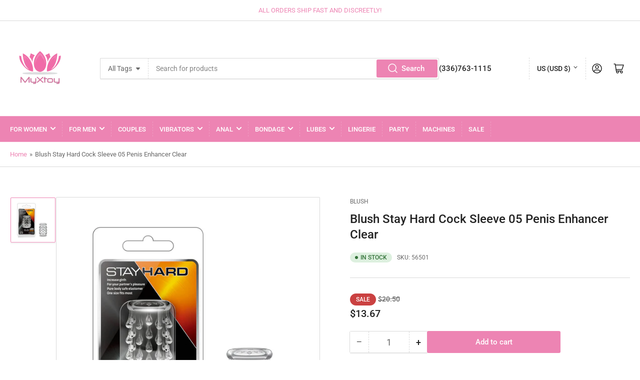

--- FILE ---
content_type: text/html; charset=utf-8
request_url: https://pleasureeasy.com/products/blush-stay-hard-cock-sleeve-05-penis-enhancer-clear
body_size: 26530
content:
<!doctype html>
<html class="no-js" lang="en">
  <head>
    <meta charset="utf-8">

    <title>
      Blush Stay Hard Cock Sleeve 05 Penis Enhancer Clear
 &ndash; MyXToy</title>

    
      <meta name="description" content="This stretchy enhancement sleeve is a simple way to add a new level of pleasure and sensation to your rod or favorite dildo. Just slide the sleeve over your shaft. Easy to use and stays in place! 2 Inch Length x 1.4 Inch Width Soft And Stretchy Soft Ticklers One Size Fits Most Made from TPE. Contains no Fragrances Phth">
    

    


<meta property="og:site_name" content="MyXToy">
<meta property="og:url" content="https://pleasureeasy.com/products/blush-stay-hard-cock-sleeve-05-penis-enhancer-clear">
<meta property="og:title" content="Blush Stay Hard Cock Sleeve 05 Penis Enhancer Clear">
<meta property="og:type" content="product">
<meta property="og:description" content="This stretchy enhancement sleeve is a simple way to add a new level of pleasure and sensation to your rod or favorite dildo. Just slide the sleeve over your shaft. Easy to use and stays in place! 2 Inch Length x 1.4 Inch Width Soft And Stretchy Soft Ticklers One Size Fits Most Made from TPE. Contains no Fragrances Phth"><meta property="og:image" content="http://pleasureeasy.com/cdn/shop/products/56501.jpg?v=1709926607">
	<meta property="og:image:secure_url" content="https://pleasureeasy.com/cdn/shop/products/56501.jpg?v=1709926607">
	<meta property="og:image:width" content="800">
	<meta property="og:image:height" content="800"><meta property="og:price:amount" content="13.67">
	<meta property="og:price:currency" content="USD"><meta name="twitter:card" content="summary_large_image">
<meta name="twitter:title" content="Blush Stay Hard Cock Sleeve 05 Penis Enhancer Clear">
<meta name="twitter:description" content="This stretchy enhancement sleeve is a simple way to add a new level of pleasure and sensation to your rod or favorite dildo. Just slide the sleeve over your shaft. Easy to use and stays in place! 2 Inch Length x 1.4 Inch Width Soft And Stretchy Soft Ticklers One Size Fits Most Made from TPE. Contains no Fragrances Phth">


    <meta name="viewport" content="width=device-width, initial-scale=1">
    <link rel="canonical" href="https://pleasureeasy.com/products/blush-stay-hard-cock-sleeve-05-penis-enhancer-clear">

    <link rel="preconnect" href="//cdn.shopify.com" crossorigin>

    
      <link rel="preconnect" href="//fonts.shopifycdn.com" crossorigin>
    

    
    
      <link rel="preload" as="font" href="//pleasureeasy.com/cdn/fonts/roboto/roboto_n4.2019d890f07b1852f56ce63ba45b2db45d852cba.woff2" type="font/woff2" crossorigin>
    
    
      <link rel="preload" as="font" href="//pleasureeasy.com/cdn/fonts/roboto/roboto_n5.250d51708d76acbac296b0e21ede8f81de4e37aa.woff2" type="font/woff2" crossorigin>
    
    

    




<style data-shopify>
	@font-face {
  font-family: Roboto;
  font-weight: 400;
  font-style: normal;
  font-display: swap;
  src: url("//pleasureeasy.com/cdn/fonts/roboto/roboto_n4.2019d890f07b1852f56ce63ba45b2db45d852cba.woff2") format("woff2"),
       url("//pleasureeasy.com/cdn/fonts/roboto/roboto_n4.238690e0007583582327135619c5f7971652fa9d.woff") format("woff");
}

	@font-face {
  font-family: Roboto;
  font-weight: 700;
  font-style: normal;
  font-display: swap;
  src: url("//pleasureeasy.com/cdn/fonts/roboto/roboto_n7.f38007a10afbbde8976c4056bfe890710d51dec2.woff2") format("woff2"),
       url("//pleasureeasy.com/cdn/fonts/roboto/roboto_n7.94bfdd3e80c7be00e128703d245c207769d763f9.woff") format("woff");
}

	@font-face {
  font-family: Roboto;
  font-weight: 400;
  font-style: italic;
  font-display: swap;
  src: url("//pleasureeasy.com/cdn/fonts/roboto/roboto_i4.57ce898ccda22ee84f49e6b57ae302250655e2d4.woff2") format("woff2"),
       url("//pleasureeasy.com/cdn/fonts/roboto/roboto_i4.b21f3bd061cbcb83b824ae8c7671a82587b264bf.woff") format("woff");
}

	@font-face {
  font-family: Roboto;
  font-weight: 700;
  font-style: italic;
  font-display: swap;
  src: url("//pleasureeasy.com/cdn/fonts/roboto/roboto_i7.7ccaf9410746f2c53340607c42c43f90a9005937.woff2") format("woff2"),
       url("//pleasureeasy.com/cdn/fonts/roboto/roboto_i7.49ec21cdd7148292bffea74c62c0df6e93551516.woff") format("woff");
}

	@font-face {
  font-family: Roboto;
  font-weight: 500;
  font-style: normal;
  font-display: swap;
  src: url("//pleasureeasy.com/cdn/fonts/roboto/roboto_n5.250d51708d76acbac296b0e21ede8f81de4e37aa.woff2") format("woff2"),
       url("//pleasureeasy.com/cdn/fonts/roboto/roboto_n5.535e8c56f4cbbdea416167af50ab0ff1360a3949.woff") format("woff");
}

	@font-face {
  font-family: Roboto;
  font-weight: 700;
  font-style: normal;
  font-display: swap;
  src: url("//pleasureeasy.com/cdn/fonts/roboto/roboto_n7.f38007a10afbbde8976c4056bfe890710d51dec2.woff2") format("woff2"),
       url("//pleasureeasy.com/cdn/fonts/roboto/roboto_n7.94bfdd3e80c7be00e128703d245c207769d763f9.woff") format("woff");
}

	@font-face {
  font-family: Roboto;
  font-weight: 500;
  font-style: italic;
  font-display: swap;
  src: url("//pleasureeasy.com/cdn/fonts/roboto/roboto_i5.0ae24363bf5844e2ee3295d84078d36c9bd0faf4.woff2") format("woff2"),
       url("//pleasureeasy.com/cdn/fonts/roboto/roboto_i5.a9cdb6a43048799fe739d389c60b64059e33cf12.woff") format("woff");
}

	@font-face {
  font-family: Roboto;
  font-weight: 700;
  font-style: italic;
  font-display: swap;
  src: url("//pleasureeasy.com/cdn/fonts/roboto/roboto_i7.7ccaf9410746f2c53340607c42c43f90a9005937.woff2") format("woff2"),
       url("//pleasureeasy.com/cdn/fonts/roboto/roboto_i7.49ec21cdd7148292bffea74c62c0df6e93551516.woff") format("woff");
}

@font-face {
  font-family: Roboto;
  font-weight: 500;
  font-style: normal;
  font-display: swap;
  src: url("//pleasureeasy.com/cdn/fonts/roboto/roboto_n5.250d51708d76acbac296b0e21ede8f81de4e37aa.woff2") format("woff2"),
       url("//pleasureeasy.com/cdn/fonts/roboto/roboto_n5.535e8c56f4cbbdea416167af50ab0ff1360a3949.woff") format("woff");
}

:root {
		--page-width: 146rem;
		--spacing-base-1: 2rem;

		--grid-desktop-horizontal-spacing: 20px;
		--grid-desktop-vertical-spacing: 20px;
		--grid-mobile-horizontal-spacing: 15px;
		--grid-mobile-vertical-spacing: 15px;

		--border-radius-base: 2px;
		--buttons-radius: 2px;
		--inputs-radius: 2px;
		--inputs-border-width: 1px;
		--inputs-border-opacity: .2;

		--color-base-white: #fff;
		--color-product-review-star: #ffc700;
		--color-base-text: 103, 103, 103;
		--color-base-text-alt: 35, 35, 35;
		--color-base-border: 218, 218, 218;
		--color-base-background-1: 255, 255, 255;
		--color-base-background-2: 248, 248, 248;
		--color-base-accent-1: 237, 132, 179;
		--color-base-accent-1-text: 255, 255, 255;
		--color-base-accent-2: 237, 132, 179;
		--color-base-accent-2-text: 255, 255, 255;
		--color-base-accent-3: 35, 35, 35;
		--color-base-accent-3-text: 255, 255, 255;

		
		--color-buttons-primary-background: 237, 132, 179;
		
		
		--color-buttons-primary-text: 255, 255, 255;
		
		
		--color-buttons-secondary-background: 11, 108, 255;
		
		
		--color-buttons-secondary-text: 255, 255, 255;
		

		--color-sale: rgba(202, 65, 65, 1.0);
		--color-sale-background: #f1cdcd;
		--color-error: rgba(146, 44, 44, 1.0);
		--color-error-background: #f7e5e5;
		--color-success: rgba(51, 114, 57, 1.0);
		--color-success-background: #ddf0df;
		--color-warning: rgba(189, 107, 27, 1.0);
		--color-warning-background: #f8e1cb;
		--color-preorder: rgba(11, 108, 255, 1.0);
		--color-preorder-background: #d2e4ff;
		--color-price: 35, 35, 35, 1.0;
		--color-price-discounted: 103, 103, 103, 1.0;

		--font-body-family: Roboto, sans-serif;
		--font-body-style: normal;
		--font-body-weight: 400;
		--font-bolder-weight: 500;

		--font-heading-family: Roboto, sans-serif;
		--font-heading-style: normal;
		--font-heading-weight: 500;

		--font-body-scale: 1.0;
		--font-heading-scale: 1.0;
		--font-product-price-scale: 1.0;
		--font-product-price-grid-scale: 1.0;

		--font-buttons-family: Roboto,sans-serif;
	}
</style>


    <link href="//pleasureeasy.com/cdn/shop/t/4/assets/base.css?v=24130540362783866941705941949" rel="stylesheet" type="text/css" media="all" />

    <script src="//pleasureeasy.com/cdn/shop/t/4/assets/pubsub.js?v=70720523140183578841705425732" defer="defer"></script>
    <script src="//pleasureeasy.com/cdn/shop/t/4/assets/scripts.js?v=76871871380711181931705941947" defer="defer"></script>

    

    <script>window.performance && window.performance.mark && window.performance.mark('shopify.content_for_header.start');</script><meta id="shopify-digital-wallet" name="shopify-digital-wallet" content="/2296217669/digital_wallets/dialog">
<meta name="shopify-checkout-api-token" content="92b43df69f129d3a4d7cbaaa7f5a05f6">
<meta id="in-context-paypal-metadata" data-shop-id="2296217669" data-venmo-supported="true" data-environment="production" data-locale="en_US" data-paypal-v4="true" data-currency="USD">
<link rel="alternate" type="application/json+oembed" href="https://pleasureeasy.com/products/blush-stay-hard-cock-sleeve-05-penis-enhancer-clear.oembed">
<script async="async" src="/checkouts/internal/preloads.js?locale=en-US"></script>
<script id="shopify-features" type="application/json">{"accessToken":"92b43df69f129d3a4d7cbaaa7f5a05f6","betas":["rich-media-storefront-analytics"],"domain":"pleasureeasy.com","predictiveSearch":true,"shopId":2296217669,"locale":"en"}</script>
<script>var Shopify = Shopify || {};
Shopify.shop = "myxtoys.myshopify.com";
Shopify.locale = "en";
Shopify.currency = {"active":"USD","rate":"1.0"};
Shopify.country = "US";
Shopify.theme = {"name":"Athens","id":127272550461,"schema_name":"Athens","schema_version":"2.1.0","theme_store_id":1608,"role":"main"};
Shopify.theme.handle = "null";
Shopify.theme.style = {"id":null,"handle":null};
Shopify.cdnHost = "pleasureeasy.com/cdn";
Shopify.routes = Shopify.routes || {};
Shopify.routes.root = "/";</script>
<script type="module">!function(o){(o.Shopify=o.Shopify||{}).modules=!0}(window);</script>
<script>!function(o){function n(){var o=[];function n(){o.push(Array.prototype.slice.apply(arguments))}return n.q=o,n}var t=o.Shopify=o.Shopify||{};t.loadFeatures=n(),t.autoloadFeatures=n()}(window);</script>
<script id="shop-js-analytics" type="application/json">{"pageType":"product"}</script>
<script defer="defer" async type="module" src="//pleasureeasy.com/cdn/shopifycloud/shop-js/modules/v2/client.init-shop-cart-sync_BT-GjEfc.en.esm.js"></script>
<script defer="defer" async type="module" src="//pleasureeasy.com/cdn/shopifycloud/shop-js/modules/v2/chunk.common_D58fp_Oc.esm.js"></script>
<script defer="defer" async type="module" src="//pleasureeasy.com/cdn/shopifycloud/shop-js/modules/v2/chunk.modal_xMitdFEc.esm.js"></script>
<script type="module">
  await import("//pleasureeasy.com/cdn/shopifycloud/shop-js/modules/v2/client.init-shop-cart-sync_BT-GjEfc.en.esm.js");
await import("//pleasureeasy.com/cdn/shopifycloud/shop-js/modules/v2/chunk.common_D58fp_Oc.esm.js");
await import("//pleasureeasy.com/cdn/shopifycloud/shop-js/modules/v2/chunk.modal_xMitdFEc.esm.js");

  window.Shopify.SignInWithShop?.initShopCartSync?.({"fedCMEnabled":true,"windoidEnabled":true});

</script>
<script id="__st">var __st={"a":2296217669,"offset":-18000,"reqid":"18057211-f543-4885-a02c-fd91ef1a7efe-1769452724","pageurl":"pleasureeasy.com\/products\/blush-stay-hard-cock-sleeve-05-penis-enhancer-clear","u":"1e2bfeeb7d23","p":"product","rtyp":"product","rid":7243462082621};</script>
<script>window.ShopifyPaypalV4VisibilityTracking = true;</script>
<script id="captcha-bootstrap">!function(){'use strict';const t='contact',e='account',n='new_comment',o=[[t,t],['blogs',n],['comments',n],[t,'customer']],c=[[e,'customer_login'],[e,'guest_login'],[e,'recover_customer_password'],[e,'create_customer']],r=t=>t.map((([t,e])=>`form[action*='/${t}']:not([data-nocaptcha='true']) input[name='form_type'][value='${e}']`)).join(','),a=t=>()=>t?[...document.querySelectorAll(t)].map((t=>t.form)):[];function s(){const t=[...o],e=r(t);return a(e)}const i='password',u='form_key',d=['recaptcha-v3-token','g-recaptcha-response','h-captcha-response',i],f=()=>{try{return window.sessionStorage}catch{return}},m='__shopify_v',_=t=>t.elements[u];function p(t,e,n=!1){try{const o=window.sessionStorage,c=JSON.parse(o.getItem(e)),{data:r}=function(t){const{data:e,action:n}=t;return t[m]||n?{data:e,action:n}:{data:t,action:n}}(c);for(const[e,n]of Object.entries(r))t.elements[e]&&(t.elements[e].value=n);n&&o.removeItem(e)}catch(o){console.error('form repopulation failed',{error:o})}}const l='form_type',E='cptcha';function T(t){t.dataset[E]=!0}const w=window,h=w.document,L='Shopify',v='ce_forms',y='captcha';let A=!1;((t,e)=>{const n=(g='f06e6c50-85a8-45c8-87d0-21a2b65856fe',I='https://cdn.shopify.com/shopifycloud/storefront-forms-hcaptcha/ce_storefront_forms_captcha_hcaptcha.v1.5.2.iife.js',D={infoText:'Protected by hCaptcha',privacyText:'Privacy',termsText:'Terms'},(t,e,n)=>{const o=w[L][v],c=o.bindForm;if(c)return c(t,g,e,D).then(n);var r;o.q.push([[t,g,e,D],n]),r=I,A||(h.body.append(Object.assign(h.createElement('script'),{id:'captcha-provider',async:!0,src:r})),A=!0)});var g,I,D;w[L]=w[L]||{},w[L][v]=w[L][v]||{},w[L][v].q=[],w[L][y]=w[L][y]||{},w[L][y].protect=function(t,e){n(t,void 0,e),T(t)},Object.freeze(w[L][y]),function(t,e,n,w,h,L){const[v,y,A,g]=function(t,e,n){const i=e?o:[],u=t?c:[],d=[...i,...u],f=r(d),m=r(i),_=r(d.filter((([t,e])=>n.includes(e))));return[a(f),a(m),a(_),s()]}(w,h,L),I=t=>{const e=t.target;return e instanceof HTMLFormElement?e:e&&e.form},D=t=>v().includes(t);t.addEventListener('submit',(t=>{const e=I(t);if(!e)return;const n=D(e)&&!e.dataset.hcaptchaBound&&!e.dataset.recaptchaBound,o=_(e),c=g().includes(e)&&(!o||!o.value);(n||c)&&t.preventDefault(),c&&!n&&(function(t){try{if(!f())return;!function(t){const e=f();if(!e)return;const n=_(t);if(!n)return;const o=n.value;o&&e.removeItem(o)}(t);const e=Array.from(Array(32),(()=>Math.random().toString(36)[2])).join('');!function(t,e){_(t)||t.append(Object.assign(document.createElement('input'),{type:'hidden',name:u})),t.elements[u].value=e}(t,e),function(t,e){const n=f();if(!n)return;const o=[...t.querySelectorAll(`input[type='${i}']`)].map((({name:t})=>t)),c=[...d,...o],r={};for(const[a,s]of new FormData(t).entries())c.includes(a)||(r[a]=s);n.setItem(e,JSON.stringify({[m]:1,action:t.action,data:r}))}(t,e)}catch(e){console.error('failed to persist form',e)}}(e),e.submit())}));const S=(t,e)=>{t&&!t.dataset[E]&&(n(t,e.some((e=>e===t))),T(t))};for(const o of['focusin','change'])t.addEventListener(o,(t=>{const e=I(t);D(e)&&S(e,y())}));const B=e.get('form_key'),M=e.get(l),P=B&&M;t.addEventListener('DOMContentLoaded',(()=>{const t=y();if(P)for(const e of t)e.elements[l].value===M&&p(e,B);[...new Set([...A(),...v().filter((t=>'true'===t.dataset.shopifyCaptcha))])].forEach((e=>S(e,t)))}))}(h,new URLSearchParams(w.location.search),n,t,e,['guest_login'])})(!0,!0)}();</script>
<script integrity="sha256-4kQ18oKyAcykRKYeNunJcIwy7WH5gtpwJnB7kiuLZ1E=" data-source-attribution="shopify.loadfeatures" defer="defer" src="//pleasureeasy.com/cdn/shopifycloud/storefront/assets/storefront/load_feature-a0a9edcb.js" crossorigin="anonymous"></script>
<script data-source-attribution="shopify.dynamic_checkout.dynamic.init">var Shopify=Shopify||{};Shopify.PaymentButton=Shopify.PaymentButton||{isStorefrontPortableWallets:!0,init:function(){window.Shopify.PaymentButton.init=function(){};var t=document.createElement("script");t.src="https://pleasureeasy.com/cdn/shopifycloud/portable-wallets/latest/portable-wallets.en.js",t.type="module",document.head.appendChild(t)}};
</script>
<script data-source-attribution="shopify.dynamic_checkout.buyer_consent">
  function portableWalletsHideBuyerConsent(e){var t=document.getElementById("shopify-buyer-consent"),n=document.getElementById("shopify-subscription-policy-button");t&&n&&(t.classList.add("hidden"),t.setAttribute("aria-hidden","true"),n.removeEventListener("click",e))}function portableWalletsShowBuyerConsent(e){var t=document.getElementById("shopify-buyer-consent"),n=document.getElementById("shopify-subscription-policy-button");t&&n&&(t.classList.remove("hidden"),t.removeAttribute("aria-hidden"),n.addEventListener("click",e))}window.Shopify?.PaymentButton&&(window.Shopify.PaymentButton.hideBuyerConsent=portableWalletsHideBuyerConsent,window.Shopify.PaymentButton.showBuyerConsent=portableWalletsShowBuyerConsent);
</script>
<script data-source-attribution="shopify.dynamic_checkout.cart.bootstrap">document.addEventListener("DOMContentLoaded",(function(){function t(){return document.querySelector("shopify-accelerated-checkout-cart, shopify-accelerated-checkout")}if(t())Shopify.PaymentButton.init();else{new MutationObserver((function(e,n){t()&&(Shopify.PaymentButton.init(),n.disconnect())})).observe(document.body,{childList:!0,subtree:!0})}}));
</script>
<link id="shopify-accelerated-checkout-styles" rel="stylesheet" media="screen" href="https://pleasureeasy.com/cdn/shopifycloud/portable-wallets/latest/accelerated-checkout-backwards-compat.css" crossorigin="anonymous">
<style id="shopify-accelerated-checkout-cart">
        #shopify-buyer-consent {
  margin-top: 1em;
  display: inline-block;
  width: 100%;
}

#shopify-buyer-consent.hidden {
  display: none;
}

#shopify-subscription-policy-button {
  background: none;
  border: none;
  padding: 0;
  text-decoration: underline;
  font-size: inherit;
  cursor: pointer;
}

#shopify-subscription-policy-button::before {
  box-shadow: none;
}

      </style>

<script>window.performance && window.performance.mark && window.performance.mark('shopify.content_for_header.end');</script>

    <script>
      document.documentElement.className = document.documentElement.className.replace('no-js', 'js');
      if (Shopify.designMode) {
      	document.documentElement.classList.add('shopify-design-mode');
      }
    </script><link href="https://monorail-edge.shopifysvc.com" rel="dns-prefetch">
<script>(function(){if ("sendBeacon" in navigator && "performance" in window) {try {var session_token_from_headers = performance.getEntriesByType('navigation')[0].serverTiming.find(x => x.name == '_s').description;} catch {var session_token_from_headers = undefined;}var session_cookie_matches = document.cookie.match(/_shopify_s=([^;]*)/);var session_token_from_cookie = session_cookie_matches && session_cookie_matches.length === 2 ? session_cookie_matches[1] : "";var session_token = session_token_from_headers || session_token_from_cookie || "";function handle_abandonment_event(e) {var entries = performance.getEntries().filter(function(entry) {return /monorail-edge.shopifysvc.com/.test(entry.name);});if (!window.abandonment_tracked && entries.length === 0) {window.abandonment_tracked = true;var currentMs = Date.now();var navigation_start = performance.timing.navigationStart;var payload = {shop_id: 2296217669,url: window.location.href,navigation_start,duration: currentMs - navigation_start,session_token,page_type: "product"};window.navigator.sendBeacon("https://monorail-edge.shopifysvc.com/v1/produce", JSON.stringify({schema_id: "online_store_buyer_site_abandonment/1.1",payload: payload,metadata: {event_created_at_ms: currentMs,event_sent_at_ms: currentMs}}));}}window.addEventListener('pagehide', handle_abandonment_event);}}());</script>
<script id="web-pixels-manager-setup">(function e(e,d,r,n,o){if(void 0===o&&(o={}),!Boolean(null===(a=null===(i=window.Shopify)||void 0===i?void 0:i.analytics)||void 0===a?void 0:a.replayQueue)){var i,a;window.Shopify=window.Shopify||{};var t=window.Shopify;t.analytics=t.analytics||{};var s=t.analytics;s.replayQueue=[],s.publish=function(e,d,r){return s.replayQueue.push([e,d,r]),!0};try{self.performance.mark("wpm:start")}catch(e){}var l=function(){var e={modern:/Edge?\/(1{2}[4-9]|1[2-9]\d|[2-9]\d{2}|\d{4,})\.\d+(\.\d+|)|Firefox\/(1{2}[4-9]|1[2-9]\d|[2-9]\d{2}|\d{4,})\.\d+(\.\d+|)|Chrom(ium|e)\/(9{2}|\d{3,})\.\d+(\.\d+|)|(Maci|X1{2}).+ Version\/(15\.\d+|(1[6-9]|[2-9]\d|\d{3,})\.\d+)([,.]\d+|)( \(\w+\)|)( Mobile\/\w+|) Safari\/|Chrome.+OPR\/(9{2}|\d{3,})\.\d+\.\d+|(CPU[ +]OS|iPhone[ +]OS|CPU[ +]iPhone|CPU IPhone OS|CPU iPad OS)[ +]+(15[._]\d+|(1[6-9]|[2-9]\d|\d{3,})[._]\d+)([._]\d+|)|Android:?[ /-](13[3-9]|1[4-9]\d|[2-9]\d{2}|\d{4,})(\.\d+|)(\.\d+|)|Android.+Firefox\/(13[5-9]|1[4-9]\d|[2-9]\d{2}|\d{4,})\.\d+(\.\d+|)|Android.+Chrom(ium|e)\/(13[3-9]|1[4-9]\d|[2-9]\d{2}|\d{4,})\.\d+(\.\d+|)|SamsungBrowser\/([2-9]\d|\d{3,})\.\d+/,legacy:/Edge?\/(1[6-9]|[2-9]\d|\d{3,})\.\d+(\.\d+|)|Firefox\/(5[4-9]|[6-9]\d|\d{3,})\.\d+(\.\d+|)|Chrom(ium|e)\/(5[1-9]|[6-9]\d|\d{3,})\.\d+(\.\d+|)([\d.]+$|.*Safari\/(?![\d.]+ Edge\/[\d.]+$))|(Maci|X1{2}).+ Version\/(10\.\d+|(1[1-9]|[2-9]\d|\d{3,})\.\d+)([,.]\d+|)( \(\w+\)|)( Mobile\/\w+|) Safari\/|Chrome.+OPR\/(3[89]|[4-9]\d|\d{3,})\.\d+\.\d+|(CPU[ +]OS|iPhone[ +]OS|CPU[ +]iPhone|CPU IPhone OS|CPU iPad OS)[ +]+(10[._]\d+|(1[1-9]|[2-9]\d|\d{3,})[._]\d+)([._]\d+|)|Android:?[ /-](13[3-9]|1[4-9]\d|[2-9]\d{2}|\d{4,})(\.\d+|)(\.\d+|)|Mobile Safari.+OPR\/([89]\d|\d{3,})\.\d+\.\d+|Android.+Firefox\/(13[5-9]|1[4-9]\d|[2-9]\d{2}|\d{4,})\.\d+(\.\d+|)|Android.+Chrom(ium|e)\/(13[3-9]|1[4-9]\d|[2-9]\d{2}|\d{4,})\.\d+(\.\d+|)|Android.+(UC? ?Browser|UCWEB|U3)[ /]?(15\.([5-9]|\d{2,})|(1[6-9]|[2-9]\d|\d{3,})\.\d+)\.\d+|SamsungBrowser\/(5\.\d+|([6-9]|\d{2,})\.\d+)|Android.+MQ{2}Browser\/(14(\.(9|\d{2,})|)|(1[5-9]|[2-9]\d|\d{3,})(\.\d+|))(\.\d+|)|K[Aa][Ii]OS\/(3\.\d+|([4-9]|\d{2,})\.\d+)(\.\d+|)/},d=e.modern,r=e.legacy,n=navigator.userAgent;return n.match(d)?"modern":n.match(r)?"legacy":"unknown"}(),u="modern"===l?"modern":"legacy",c=(null!=n?n:{modern:"",legacy:""})[u],f=function(e){return[e.baseUrl,"/wpm","/b",e.hashVersion,"modern"===e.buildTarget?"m":"l",".js"].join("")}({baseUrl:d,hashVersion:r,buildTarget:u}),m=function(e){var d=e.version,r=e.bundleTarget,n=e.surface,o=e.pageUrl,i=e.monorailEndpoint;return{emit:function(e){var a=e.status,t=e.errorMsg,s=(new Date).getTime(),l=JSON.stringify({metadata:{event_sent_at_ms:s},events:[{schema_id:"web_pixels_manager_load/3.1",payload:{version:d,bundle_target:r,page_url:o,status:a,surface:n,error_msg:t},metadata:{event_created_at_ms:s}}]});if(!i)return console&&console.warn&&console.warn("[Web Pixels Manager] No Monorail endpoint provided, skipping logging."),!1;try{return self.navigator.sendBeacon.bind(self.navigator)(i,l)}catch(e){}var u=new XMLHttpRequest;try{return u.open("POST",i,!0),u.setRequestHeader("Content-Type","text/plain"),u.send(l),!0}catch(e){return console&&console.warn&&console.warn("[Web Pixels Manager] Got an unhandled error while logging to Monorail."),!1}}}}({version:r,bundleTarget:l,surface:e.surface,pageUrl:self.location.href,monorailEndpoint:e.monorailEndpoint});try{o.browserTarget=l,function(e){var d=e.src,r=e.async,n=void 0===r||r,o=e.onload,i=e.onerror,a=e.sri,t=e.scriptDataAttributes,s=void 0===t?{}:t,l=document.createElement("script"),u=document.querySelector("head"),c=document.querySelector("body");if(l.async=n,l.src=d,a&&(l.integrity=a,l.crossOrigin="anonymous"),s)for(var f in s)if(Object.prototype.hasOwnProperty.call(s,f))try{l.dataset[f]=s[f]}catch(e){}if(o&&l.addEventListener("load",o),i&&l.addEventListener("error",i),u)u.appendChild(l);else{if(!c)throw new Error("Did not find a head or body element to append the script");c.appendChild(l)}}({src:f,async:!0,onload:function(){if(!function(){var e,d;return Boolean(null===(d=null===(e=window.Shopify)||void 0===e?void 0:e.analytics)||void 0===d?void 0:d.initialized)}()){var d=window.webPixelsManager.init(e)||void 0;if(d){var r=window.Shopify.analytics;r.replayQueue.forEach((function(e){var r=e[0],n=e[1],o=e[2];d.publishCustomEvent(r,n,o)})),r.replayQueue=[],r.publish=d.publishCustomEvent,r.visitor=d.visitor,r.initialized=!0}}},onerror:function(){return m.emit({status:"failed",errorMsg:"".concat(f," has failed to load")})},sri:function(e){var d=/^sha384-[A-Za-z0-9+/=]+$/;return"string"==typeof e&&d.test(e)}(c)?c:"",scriptDataAttributes:o}),m.emit({status:"loading"})}catch(e){m.emit({status:"failed",errorMsg:(null==e?void 0:e.message)||"Unknown error"})}}})({shopId: 2296217669,storefrontBaseUrl: "https://pleasureeasy.com",extensionsBaseUrl: "https://extensions.shopifycdn.com/cdn/shopifycloud/web-pixels-manager",monorailEndpoint: "https://monorail-edge.shopifysvc.com/unstable/produce_batch",surface: "storefront-renderer",enabledBetaFlags: ["2dca8a86"],webPixelsConfigList: [{"id":"shopify-app-pixel","configuration":"{}","eventPayloadVersion":"v1","runtimeContext":"STRICT","scriptVersion":"0450","apiClientId":"shopify-pixel","type":"APP","privacyPurposes":["ANALYTICS","MARKETING"]},{"id":"shopify-custom-pixel","eventPayloadVersion":"v1","runtimeContext":"LAX","scriptVersion":"0450","apiClientId":"shopify-pixel","type":"CUSTOM","privacyPurposes":["ANALYTICS","MARKETING"]}],isMerchantRequest: false,initData: {"shop":{"name":"MyXToy","paymentSettings":{"currencyCode":"USD"},"myshopifyDomain":"myxtoys.myshopify.com","countryCode":"US","storefrontUrl":"https:\/\/pleasureeasy.com"},"customer":null,"cart":null,"checkout":null,"productVariants":[{"price":{"amount":13.67,"currencyCode":"USD"},"product":{"title":"Blush Stay Hard Cock Sleeve 05 Penis Enhancer Clear","vendor":"Blush","id":"7243462082621","untranslatedTitle":"Blush Stay Hard Cock Sleeve 05 Penis Enhancer Clear","url":"\/products\/blush-stay-hard-cock-sleeve-05-penis-enhancer-clear","type":"SexToy"},"id":"41081363988541","image":{"src":"\/\/pleasureeasy.com\/cdn\/shop\/products\/56501.jpg?v=1709926607"},"sku":"56501","title":"Default Title","untranslatedTitle":"Default Title"}],"purchasingCompany":null},},"https://pleasureeasy.com/cdn","fcfee988w5aeb613cpc8e4bc33m6693e112",{"modern":"","legacy":""},{"shopId":"2296217669","storefrontBaseUrl":"https:\/\/pleasureeasy.com","extensionBaseUrl":"https:\/\/extensions.shopifycdn.com\/cdn\/shopifycloud\/web-pixels-manager","surface":"storefront-renderer","enabledBetaFlags":"[\"2dca8a86\"]","isMerchantRequest":"false","hashVersion":"fcfee988w5aeb613cpc8e4bc33m6693e112","publish":"custom","events":"[[\"page_viewed\",{}],[\"product_viewed\",{\"productVariant\":{\"price\":{\"amount\":13.67,\"currencyCode\":\"USD\"},\"product\":{\"title\":\"Blush Stay Hard Cock Sleeve 05 Penis Enhancer Clear\",\"vendor\":\"Blush\",\"id\":\"7243462082621\",\"untranslatedTitle\":\"Blush Stay Hard Cock Sleeve 05 Penis Enhancer Clear\",\"url\":\"\/products\/blush-stay-hard-cock-sleeve-05-penis-enhancer-clear\",\"type\":\"SexToy\"},\"id\":\"41081363988541\",\"image\":{\"src\":\"\/\/pleasureeasy.com\/cdn\/shop\/products\/56501.jpg?v=1709926607\"},\"sku\":\"56501\",\"title\":\"Default Title\",\"untranslatedTitle\":\"Default Title\"}}]]"});</script><script>
  window.ShopifyAnalytics = window.ShopifyAnalytics || {};
  window.ShopifyAnalytics.meta = window.ShopifyAnalytics.meta || {};
  window.ShopifyAnalytics.meta.currency = 'USD';
  var meta = {"product":{"id":7243462082621,"gid":"gid:\/\/shopify\/Product\/7243462082621","vendor":"Blush","type":"SexToy","handle":"blush-stay-hard-cock-sleeve-05-penis-enhancer-clear","variants":[{"id":41081363988541,"price":1367,"name":"Blush Stay Hard Cock Sleeve 05 Penis Enhancer Clear","public_title":null,"sku":"56501"}],"remote":false},"page":{"pageType":"product","resourceType":"product","resourceId":7243462082621,"requestId":"18057211-f543-4885-a02c-fd91ef1a7efe-1769452724"}};
  for (var attr in meta) {
    window.ShopifyAnalytics.meta[attr] = meta[attr];
  }
</script>
<script class="analytics">
  (function () {
    var customDocumentWrite = function(content) {
      var jquery = null;

      if (window.jQuery) {
        jquery = window.jQuery;
      } else if (window.Checkout && window.Checkout.$) {
        jquery = window.Checkout.$;
      }

      if (jquery) {
        jquery('body').append(content);
      }
    };

    var hasLoggedConversion = function(token) {
      if (token) {
        return document.cookie.indexOf('loggedConversion=' + token) !== -1;
      }
      return false;
    }

    var setCookieIfConversion = function(token) {
      if (token) {
        var twoMonthsFromNow = new Date(Date.now());
        twoMonthsFromNow.setMonth(twoMonthsFromNow.getMonth() + 2);

        document.cookie = 'loggedConversion=' + token + '; expires=' + twoMonthsFromNow;
      }
    }

    var trekkie = window.ShopifyAnalytics.lib = window.trekkie = window.trekkie || [];
    if (trekkie.integrations) {
      return;
    }
    trekkie.methods = [
      'identify',
      'page',
      'ready',
      'track',
      'trackForm',
      'trackLink'
    ];
    trekkie.factory = function(method) {
      return function() {
        var args = Array.prototype.slice.call(arguments);
        args.unshift(method);
        trekkie.push(args);
        return trekkie;
      };
    };
    for (var i = 0; i < trekkie.methods.length; i++) {
      var key = trekkie.methods[i];
      trekkie[key] = trekkie.factory(key);
    }
    trekkie.load = function(config) {
      trekkie.config = config || {};
      trekkie.config.initialDocumentCookie = document.cookie;
      var first = document.getElementsByTagName('script')[0];
      var script = document.createElement('script');
      script.type = 'text/javascript';
      script.onerror = function(e) {
        var scriptFallback = document.createElement('script');
        scriptFallback.type = 'text/javascript';
        scriptFallback.onerror = function(error) {
                var Monorail = {
      produce: function produce(monorailDomain, schemaId, payload) {
        var currentMs = new Date().getTime();
        var event = {
          schema_id: schemaId,
          payload: payload,
          metadata: {
            event_created_at_ms: currentMs,
            event_sent_at_ms: currentMs
          }
        };
        return Monorail.sendRequest("https://" + monorailDomain + "/v1/produce", JSON.stringify(event));
      },
      sendRequest: function sendRequest(endpointUrl, payload) {
        // Try the sendBeacon API
        if (window && window.navigator && typeof window.navigator.sendBeacon === 'function' && typeof window.Blob === 'function' && !Monorail.isIos12()) {
          var blobData = new window.Blob([payload], {
            type: 'text/plain'
          });

          if (window.navigator.sendBeacon(endpointUrl, blobData)) {
            return true;
          } // sendBeacon was not successful

        } // XHR beacon

        var xhr = new XMLHttpRequest();

        try {
          xhr.open('POST', endpointUrl);
          xhr.setRequestHeader('Content-Type', 'text/plain');
          xhr.send(payload);
        } catch (e) {
          console.log(e);
        }

        return false;
      },
      isIos12: function isIos12() {
        return window.navigator.userAgent.lastIndexOf('iPhone; CPU iPhone OS 12_') !== -1 || window.navigator.userAgent.lastIndexOf('iPad; CPU OS 12_') !== -1;
      }
    };
    Monorail.produce('monorail-edge.shopifysvc.com',
      'trekkie_storefront_load_errors/1.1',
      {shop_id: 2296217669,
      theme_id: 127272550461,
      app_name: "storefront",
      context_url: window.location.href,
      source_url: "//pleasureeasy.com/cdn/s/trekkie.storefront.a804e9514e4efded663580eddd6991fcc12b5451.min.js"});

        };
        scriptFallback.async = true;
        scriptFallback.src = '//pleasureeasy.com/cdn/s/trekkie.storefront.a804e9514e4efded663580eddd6991fcc12b5451.min.js';
        first.parentNode.insertBefore(scriptFallback, first);
      };
      script.async = true;
      script.src = '//pleasureeasy.com/cdn/s/trekkie.storefront.a804e9514e4efded663580eddd6991fcc12b5451.min.js';
      first.parentNode.insertBefore(script, first);
    };
    trekkie.load(
      {"Trekkie":{"appName":"storefront","development":false,"defaultAttributes":{"shopId":2296217669,"isMerchantRequest":null,"themeId":127272550461,"themeCityHash":"13891057366705751895","contentLanguage":"en","currency":"USD","eventMetadataId":"db8d64cd-860a-4aaa-a0e6-db288c133267"},"isServerSideCookieWritingEnabled":true,"monorailRegion":"shop_domain","enabledBetaFlags":["65f19447"]},"Session Attribution":{},"S2S":{"facebookCapiEnabled":false,"source":"trekkie-storefront-renderer","apiClientId":580111}}
    );

    var loaded = false;
    trekkie.ready(function() {
      if (loaded) return;
      loaded = true;

      window.ShopifyAnalytics.lib = window.trekkie;

      var originalDocumentWrite = document.write;
      document.write = customDocumentWrite;
      try { window.ShopifyAnalytics.merchantGoogleAnalytics.call(this); } catch(error) {};
      document.write = originalDocumentWrite;

      window.ShopifyAnalytics.lib.page(null,{"pageType":"product","resourceType":"product","resourceId":7243462082621,"requestId":"18057211-f543-4885-a02c-fd91ef1a7efe-1769452724","shopifyEmitted":true});

      var match = window.location.pathname.match(/checkouts\/(.+)\/(thank_you|post_purchase)/)
      var token = match? match[1]: undefined;
      if (!hasLoggedConversion(token)) {
        setCookieIfConversion(token);
        window.ShopifyAnalytics.lib.track("Viewed Product",{"currency":"USD","variantId":41081363988541,"productId":7243462082621,"productGid":"gid:\/\/shopify\/Product\/7243462082621","name":"Blush Stay Hard Cock Sleeve 05 Penis Enhancer Clear","price":"13.67","sku":"56501","brand":"Blush","variant":null,"category":"SexToy","nonInteraction":true,"remote":false},undefined,undefined,{"shopifyEmitted":true});
      window.ShopifyAnalytics.lib.track("monorail:\/\/trekkie_storefront_viewed_product\/1.1",{"currency":"USD","variantId":41081363988541,"productId":7243462082621,"productGid":"gid:\/\/shopify\/Product\/7243462082621","name":"Blush Stay Hard Cock Sleeve 05 Penis Enhancer Clear","price":"13.67","sku":"56501","brand":"Blush","variant":null,"category":"SexToy","nonInteraction":true,"remote":false,"referer":"https:\/\/pleasureeasy.com\/products\/blush-stay-hard-cock-sleeve-05-penis-enhancer-clear"});
      }
    });


        var eventsListenerScript = document.createElement('script');
        eventsListenerScript.async = true;
        eventsListenerScript.src = "//pleasureeasy.com/cdn/shopifycloud/storefront/assets/shop_events_listener-3da45d37.js";
        document.getElementsByTagName('head')[0].appendChild(eventsListenerScript);

})();</script>
<script
  defer
  src="https://pleasureeasy.com/cdn/shopifycloud/perf-kit/shopify-perf-kit-3.0.4.min.js"
  data-application="storefront-renderer"
  data-shop-id="2296217669"
  data-render-region="gcp-us-east1"
  data-page-type="product"
  data-theme-instance-id="127272550461"
  data-theme-name="Athens"
  data-theme-version="2.1.0"
  data-monorail-region="shop_domain"
  data-resource-timing-sampling-rate="10"
  data-shs="true"
  data-shs-beacon="true"
  data-shs-export-with-fetch="true"
  data-shs-logs-sample-rate="1"
  data-shs-beacon-endpoint="https://pleasureeasy.com/api/collect"
></script>
</head>

  <body class="template-product setting-buttons-solid settings-remove-ribbons-false">
    <a class="skip-link visually-hidden visually-hidden-focusable" href="#MainContent">Skip to the content</a>

    <!-- BEGIN sections: header-group -->
<div id="shopify-section-sections--15492580835389__announcement-bar" class="shopify-section shopify-section-group-header-group"><style>
	@media (min-width: 990px) {
		.announcement-bar {
			padding-top: 1.3rem;
			padding-bottom: 1.3rem;
		}
	}
</style><div class="announcement-bar-wrapper color-background-1 ">
		<div class="container">
			<div class="announcement-bar announcement-bar-single-col">
				<div class="announcement-bar-left"><a href="/collections/all">ALL ORDERS SHIP FAST AND DISCREETLY!
</a></div>

				<div class="announcement-bar-right">
				</div>
			</div>
		</div>
	</div>
</div><div id="shopify-section-sections--15492580835389__header" class="shopify-section shopify-section-group-header-group section-header">
<link rel="stylesheet" href="//pleasureeasy.com/cdn/shop/t/4/assets/component-predictive-search.css?v=38374083376046812161705425731" media="print" onload="this.media='all'">
	<link rel="stylesheet" href="//pleasureeasy.com/cdn/shop/t/4/assets/component-price.css?v=84531878148218427781705425731" media="print" onload="this.media='all'"><script src="//pleasureeasy.com/cdn/shop/t/4/assets/sticky-header.js?v=75613398338839282401705425731" defer="defer"></script>
	<script src="//pleasureeasy.com/cdn/shop/t/4/assets/product-form.js?v=171905317623353660581705425731" defer="defer"></script><script src="//pleasureeasy.com/cdn/shop/t/4/assets/details-disclosure.js?v=93827620636443844781705425732" defer="defer"></script>
<script>
window.shopUrl = 'https://pleasureeasy.com'

window.routes = {
	cart_add_url: '/cart/add',
	cart_change_url: '/cart/change',
	cart_update_url: '/cart/update',
	predictive_search_url: '/search/suggest'
};

window.accessibilityStrings = {
	shareSuccess: `Link copied to clipboard`
}

window.cartStrings = {
	error: `There was an error while updating your cart. Please try again.`,
	quantityError: `You can only add [quantity] of this item to your cart.`
}

window.variantStrings = {
	outOfStock: `Out of stock`,inStock: `In stock`,alwaysInStock: `In stock`,
	numberLeft: `Only [quantity] left`,
	numberAvailable: `[quantity] items available`,
	addToCart: `Add to cart`,
	unavailable: `Unavailable`
}

window.themeSettings = {
	showItemsInStock: false,
	redirectToCart: false
}

window.productsStrings = {
	facetsShowMore: `Show More`,
	facetsShowLess: `Show Less`
}
</script>

<style>
	.header-heading img,
	.header-heading svg {
		width: 120px;
	}

	@media (min-width: 750px) {
		.header-heading img,
		.header-heading svg {
			max-width: 120px;
		}
	}

	@media (min-width: 990px) {
		.head-mast {
			padding-top: 3.5rem;
			padding-bottom: 3.5rem;
		}
	}
</style>

<svg class="visually-hidden">
	<linearGradient id="rating-star-gradient-half">
		<stop offset="50%" stop-color="var(--color-product-review-star)" />
		<stop offset="50%" stop-color="rgba(var(--color-foreground), .5)" stop-opacity="0.5" />
	</linearGradient>
</svg>

<sticky-header>
	<header id="header" class="header ">
		<div class="color-background-1">
			<div class="container">
				<div class="head-mast">

					<div class="head-slot head-slot-start">
						<span class="head-slot-item header-heading h2 "><a href="/"><img
											src="//pleasureeasy.com/cdn/shop/files/MXT-Logo-Large.png?v=1613707815&width=120"
											srcset="//pleasureeasy.com/cdn/shop/files/MXT-Logo-Large.png?v=1613707815&width=120 1x, //pleasureeasy.com/cdn/shop/files/MXT-Logo-Large.png?v=1613707815&width=240 2x"
											alt="MyXToy"
											width="794"
											height="794"
										></a>
						</span>
					
					</div>

					<div class="head-slot head-slot-mid">
						

<div class="head-slot-item header-search-global"><predictive-search class="header-search-global-component"
			data-loading-text="Loading..."
			data-limit="4"
			data-limit-scope="each"
			data-unavailable="last"
			data-types="product,query,collection,article,page"
		><form action="/search" method="get" role="search" class="search header-search-global-form color-background-1"><div class="select-custom header-global-search-select">
					<select
						id="search-filter"
						name="search-filter"
						data-type="tag"
						class="header-global-search-categories"
					>
						
							
							<option value="" selected="selected">All Tags</option>

								

								
									<option value="Anal">Anal</option>
								

								
									<option value="Anal Beads">Anal beads</option>
								

								
									<option value="Anal Dildos">Anal dildos</option>
								

								
									<option value="Anal Lubes">Anal lubes</option>
								

								
									<option value="Anal Plugs">Anal plugs</option>
								

								
									<option value="Anal Trainer Kits">Anal trainer kits</option>
								

								
									<option value="Anal Vibrators">Anal vibrators</option>
								

								
									<option value="App-controlled">App-controlled</option>
								

								
									<option value="Ben Wa Balls">Ben wa balls</option>
								

								
									<option value="Bondage">Bondage</option>
								

								
									<option value="CBT">Cbt</option>
								

								
									<option value="Chastity Devices">Chastity devices</option>
								

								
									<option value="Cock Ring">Cock ring</option>
								

								
									<option value="Collars">Collars</option>
								

								
									<option value="Couples">Couples</option>
								

								
									<option value="Crops &amp; Canes">Crops &amp; canes</option>
								

								
									<option value="Cuffs">Cuffs</option>
								

								
									<option value="Desensitizing">Desensitizing</option>
								

								
									<option value="Dildos">Dildos</option>
								

								
									<option value="Doll">Doll</option>
								

								
									<option value="Double Ended">Double ended</option>
								

								
									<option value="Edible">Edible</option>
								

								
									<option value="Enhancing">Enhancing</option>
								

								
									<option value="Estim">Estim</option>
								

								
									<option value="Female Enhancement">Female enhancement</option>
								

								
									<option value="Floggers">Floggers</option>
								

								
									<option value="Furniture">Furniture</option>
								

								
									<option value="G-spot Vibrators">G-spot vibrators</option>
								

								
									<option value="Gags">Gags</option>
								

								
									<option value="Glass">Glass</option>
								

								
									<option value="Glass Dildos">Glass dildos</option>
								

								
									<option value="Harness">Harness</option>
								

								
									<option value="Huge Dildos">Huge dildos</option>
								

								
									<option value="Hybrid Lubes">Hybrid lubes</option>
								

								
									<option value="Hydro Pump">Hydro pump</option>
								

								
									<option value="Impact">Impact</option>
								

								
									<option value="Inflatable">Inflatable</option>
								

								
									<option value="Kit">Kit</option>
								

								
									<option value="LB">Lb</option>
								

								
									<option value="LB_ANL">Lb_anl</option>
								

								
									<option value="LB_CLN">Lb_cln</option>
								

								
									<option value="LB_COL">Lb_col</option>
								

								
									<option value="LB_Cleaner">Lb_cleaner</option>
								

								
									<option value="LB_EDB">Lb_edb</option>
								

								
									<option value="LB_MAS">Lb_mas</option>
								

								
									<option value="LB_Personal">Lb_personal</option>
								

								
									<option value="LB_SIL">Lb_sil</option>
								

								
									<option value="LB_SST">Lb_sst</option>
								

								
									<option value="LB_WAT">Lb_wat</option>
								

								
									<option value="LB_WRM">Lb_wrm</option>
								

								
									<option value="LG">Lg</option>
								

								
									<option value="LG_COS">Lg_cos</option>
								

								
									<option value="LG_LNG">Lg_lng</option>
								

								
									<option value="LG_MEN">Lg_men</option>
								

								
									<option value="LG_PAS">Lg_pas</option>
								

								
									<option value="Lingerie">Lingerie</option>
								

								
									<option value="Lotions">Lotions</option>
								

								
									<option value="Lubes">Lubes</option>
								

								
									<option value="Machines">Machines</option>
								

								
									<option value="Male Enhancement">Male enhancement</option>
								

								
									<option value="Massage Oils">Massage oils</option>
								

								
									<option value="Masturbator">Masturbator</option>
								

								
									<option value="Medical Gear">Medical gear</option>
								

								
									<option value="Men&#39;s">Men&#39;s</option>
								

								
									<option value="Metal Bondage">Metal bondage</option>
								

								
									<option value="Metal Toys">Metal toys</option>
								

								
									<option value="Mini/Bullet Vibrators">Mini/bullet vibrators</option>
								

								
									<option value="MyXToy">Myxtoy</option>
								

								
									<option value="Nipple Clamps">Nipple clamps</option>
								

								
									<option value="Nipple Toys">Nipple toys</option>
								

								
									<option value="Novelties">Novelties</option>
								

								
									<option value="Oil Based">Oil based</option>
								

								
									<option value="Oils">Oils</option>
								

								
									<option value="Oversize Toys">Oversize toys</option>
								

								
									<option value="PN">Pn</option>
								

								
									<option value="PN_BCL">Pn_bcl</option>
								

								
									<option value="PN_BOK">Pn_bok</option>
								

								
									<option value="PN_EDB">Pn_edb</option>
								

								
									<option value="PN_GAM">Pn_gam</option>
								

								
									<option value="PN_HLD">Pn_hld</option>
								

								
									<option value="PN_NOV">Pn_nov</option>
								

								
									<option value="PN_PAS">Pn_pas</option>
								

								
									<option value="PN_PRD">Pn_prd</option>
								

								
									<option value="Paddles">Paddles</option>
								

								
									<option value="Panty Vibrator">Panty vibrator</option>
								

								
									<option value="Party">Party</option>
								

								
									<option value="Penis Pump">Penis pump</option>
								

								
									<option value="Pole Dancing">Pole dancing</option>
								

								
									<option value="Prostate Toys">Prostate toys</option>
								

								
									<option value="Rabbit">Rabbit</option>
								

								
									<option value="Realistic Dildos">Realistic dildos</option>
								

								
									<option value="Rechargeable">Rechargeable</option>
								

								
									<option value="Remote Control">Remote control</option>
								

								
									<option value="Restraints">Restraints</option>
								

								
									<option value="ST_AL">St_al</option>
								

								
									<option value="ST_AL_BEA">St_al_bea</option>
								

								
									<option value="ST_AL_GLS">St_al_gls</option>
								

								
									<option value="ST_AL_PLG">St_al_plg</option>
								

								
									<option value="ST_AL_VIB">St_al_vib</option>
								

								
									<option value="ST_BD">St_bd</option>
								

								
									<option value="ST_BD_CST">St_bd_cst</option>
								

								
									<option value="ST_BD_EST">St_bd_est</option>
								

								
									<option value="ST_BD_GAG">St_bd_gag</option>
								

								
									<option value="ST_BD_IPT">St_bd_ipt</option>
								

								
									<option value="ST_BD_RST">St_bd_rst</option>
								

								
									<option value="ST_DD">St_dd</option>
								

								
									<option value="ST_DD_DBL">St_dd_dbl</option>
								

								
									<option value="ST_DD_FTS">St_dd_fts</option>
								

								
									<option value="ST_DD_GLS">St_dd_gls</option>
								

								
									<option value="ST_DD_HUG">St_dd_hug</option>
								

								
									<option value="ST_DD_REL">St_dd_rel</option>
								

								
									<option value="ST_DD_STP">St_dd_stp</option>
								

								
									<option value="ST_DL">St_dl</option>
								

								
									<option value="ST_DL_DOL">St_dl_dol</option>
								

								
									<option value="ST_DL_DOL_FMLE">St_dl_dol_fmle</option>
								

								
									<option value="ST_DL_DOL_MALE">St_dl_dol_male</option>
								

								
									<option value="ST_DL_FMLE">St_dl_fmle</option>
								

								
									<option value="ST_DL_MALE">St_dl_male</option>
								

								
									<option value="ST_DL_MSB">St_dl_msb</option>
								

								
									<option value="ST_FE">St_fe</option>
								

								
									<option value="ST_FE_BST">St_fe_bst</option>
								

								
									<option value="ST_FE_PMP">St_fe_pmp</option>
								

								
									<option value="ST_MC">St_mc</option>
								

								
									<option value="ST_MC_FNT">St_mc_fnt</option>
								

								
									<option value="ST_ME">St_me</option>
								

								
									<option value="ST_ME_CRG">St_me_crg</option>
								

								
									<option value="ST_ME_CRG_VIBR">St_me_crg_vibr</option>
								

								
									<option value="ST_ME_EXT">St_me_ext</option>
								

								
									<option value="ST_ME_PMP">St_me_pmp</option>
								

								
									<option value="ST_ME_SLV">St_me_slv</option>
								

								
									<option value="ST_VB">St_vb</option>
								

								
									<option value="ST_VB_BLT">St_vb_blt</option>
								

								
									<option value="ST_VB_VIB">St_vb_vib</option>
								

								
									<option value="ST_VB_WND">St_vb_wnd</option>
								

								
									<option value="SW_Men">Sw_men</option>
								

								
									<option value="SW_Men_Ext">Sw_men_ext</option>
								

								
									<option value="SW_Men_Int">Sw_men_int</option>
								

								
									<option value="SW_Women">Sw_women</option>
								

								
									<option value="SW_Women_Ext">Sw_women_ext</option>
								

								
									<option value="SW_Women_Int">Sw_women_int</option>
								

								
									<option value="Sale">Sale</option>
								

								
									<option value="Scented">Scented</option>
								

								
									<option value="Sensation Play">Sensation play</option>
								

								
									<option value="Silicone Based">Silicone based</option>
								

								
									<option value="Sleeve">Sleeve</option>
								

								
									<option value="Sounding Rod">Sounding rod</option>
								

								
									<option value="Squirting">Squirting</option>
								

								
									<option value="Storage">Storage</option>
								

								
									<option value="Strap-on Dildos">Strap-on dildos</option>
								

								
									<option value="Strapon">Strapon</option>
								

								
									<option value="Stroker">Stroker</option>
								

								
									<option value="Strokers">Strokers</option>
								

								
									<option value="Suction">Suction</option>
								

								
									<option value="Suction Cup">Suction cup</option>
								

								
									<option value="Suspension">Suspension</option>
								

								
									<option value="Swing">Swing</option>
								

								
									<option value="Ticklers/Whips">Ticklers/whips</option>
								

								
									<option value="Vibrating">Vibrating</option>
								

								
									<option value="Vibrating Dildos">Vibrating dildos</option>
								

								
									<option value="Vibrator">Vibrator</option>
								

								
									<option value="Wand">Wand</option>
								

								
									<option value="Warming">Warming</option>
								

								
									<option value="Water Based">Water based</option>
								

								
									<option value="Waterproof">Waterproof</option>
								

								
									<option value="Women&#39;s">Women&#39;s</option>
								

					</select>
					<label for="search-filter">
						All Tags
					</label>
				</div><input
				type="search"
				id="header-global-search-input"
				name="q"
				value=""
				placeholder="Search for products"
				class="header-global-search-input"
				
					role="combobox"
					aria-expanded="false"
					aria-owns="predictive-search-results-list"
					aria-controls="predictive-search-results-list"
					aria-haspopup="listbox"
					aria-autocomplete="list"
					autocorrect="off"
					autocomplete="off"
					autocapitalize="off"
					spellcheck="false"
				
			>
			<label for="header-global-search-input" class="visually-hidden">Search for products</label>
			<input type="hidden" name="options[prefix]" value="last">
			<button type="submit" class="button icon-left">
				<svg width="24" height="24" viewBox="0 0 24 24" fill="none" xmlns="http://www.w3.org/2000/svg">
					<path d="M19.4697 20.5303C19.7626 20.8232 20.2374 20.8232 20.5303 20.5303C20.8232 20.2374 20.8232 19.7626 20.5303 19.4697L19.4697 20.5303ZM16.3336 15.273C16.0407 14.9801 15.5659 14.9801 15.273 15.273C14.9801 15.5659 14.9801 16.0408 15.273 16.3336L16.3336 15.273ZM10.5 17.25C6.77208 17.25 3.75 14.2279 3.75 10.5H2.25C2.25 15.0563 5.94365 18.75 10.5 18.75V17.25ZM3.75 10.5C3.75 6.77208 6.77208 3.75 10.5 3.75V2.25C5.94365 2.25 2.25 5.94365 2.25 10.5H3.75ZM10.5 3.75C14.2279 3.75 17.25 6.77208 17.25 10.5H18.75C18.75 5.94365 15.0563 2.25 10.5 2.25V3.75ZM17.25 10.5C17.25 14.2279 14.2279 17.25 10.5 17.25V18.75C15.0563 18.75 18.75 15.0563 18.75 10.5H17.25ZM20.5303 19.4697L16.3336 15.273L15.273 16.3336L19.4697 20.5303L20.5303 19.4697Z"/>
				</svg>
				Search
			</button><div class="predictive-search predictive-search-header color-background-1" tabindex="-1" data-predictive-search>
					<div class="predictive-search-loading-state">
						<span class="spinner-sm"></span>
					</div>
				</div>

				<span class="predictive-search-status visually-hidden" role="status" aria-hidden="true"></span></form></predictive-search></div>

<div class="head-slot-item header-brand-info"><div>(336)763-1115</div></div></div>

					<div class="head-slot head-slot-end"><div class="head-slot-item head-slot-item-region">

<link href="//pleasureeasy.com/cdn/shop/t/4/assets/component-dropdown.css?v=131677350871548032531705425730" rel="stylesheet" type="text/css" media="all" />

<localization-form><form method="post" action="/localization" id="HeaderCountryFormHeader" accept-charset="UTF-8" class="localization-form" enctype="multipart/form-data"><input type="hidden" name="form_type" value="localization" /><input type="hidden" name="utf8" value="✓" /><input type="hidden" name="_method" value="put" /><input type="hidden" name="return_to" value="/products/blush-stay-hard-cock-sleeve-05-penis-enhancer-clear" /><div class="no-js-hidden dropdown dropdown-right dropdown-down">
			<h2 class="visually-hidden" id="HeaderCountryLabelHeader">Country/region</h2>
			<button class="dropdown-toggle"
				type="button"
				aria-expanded="false"
				aria-controls="HeaderCountryListHeader"
				aria-describedby="HeaderCountryLabelHeader"
			>
				<span class="dropdown-toggle-label">US (USD $)</span>
				

<span class="angle angle-down">
	<span class="angle-icon"></span>
</span>

			</button>

			<div class="dropdown-list-wrap color-background-1" aria-hidden="true">
				<ul class="dropdown-list" id="HeaderCountryListHeader" role="list"><li class="dropdown-list-item">
							<a
								class="dropdown-list-option"
								href="#"
								data-value="CA"
							>
								Canada (USD $)
							</a>
						</li><li class="dropdown-list-item">
							<a
								class="dropdown-list-option"
								href="#"
								data-value="GB"
							>
								United Kingdom (USD $)
							</a>
						</li><li class="dropdown-list-item">
							<a
								class="dropdown-list-option"
								href="#"
								data-value="US"
							>
								United States (USD $)
							</a>
						</li></ul>
			</div>

			<input type="hidden" name="country_code" value="US">
		</div></form></localization-form>

<noscript><form method="post" action="/localization" id="HeaderCountryFormNoScript" accept-charset="UTF-8" class="localization-form" enctype="multipart/form-data"><input type="hidden" name="form_type" value="localization" /><input type="hidden" name="utf8" value="✓" /><input type="hidden" name="_method" value="put" /><input type="hidden" name="return_to" value="/products/blush-stay-hard-cock-sleeve-05-penis-enhancer-clear" /><div class="localization-form-select">
			<h2 class="visually-hidden" id="HeaderCountryLabelNoScriptHeader">Country/region</h2>
			<select class="localization-selector link" name="country_code" aria-labelledby="HeaderCountryLabelNoScriptHeader"><option
						value="CA">
						Canada
						(USD $)
					</option><option
						value="GB">
						United Kingdom
						(USD $)
					</option><option
						value="US" selected>
						United States
						(USD $)
					</option></select>
		</div>
		<button class="button button-tertiary">
			<span class="visually-hidden">Update country/region</span>
			

<span class="angle angle-right">
	<span class="angle-icon"></span>
</span>

		</button></form></noscript>
</div><div class="head-slot-item head-slot-item-icons"><a href="/account/login"
									class="head-slot-nav-link">
									<span class="visually-hidden">Log in
</span>
									
<svg width="24" height="24" viewBox="0 0 24 24" fill="none" xmlns="http://www.w3.org/2000/svg">
  <path d="M9 15L8.99998 15.75H9V15ZM15 15V15.75H15L15 15ZM3.75 12C3.75 7.44365 7.44365 3.75 12 3.75V2.25C6.61522 2.25 2.25 6.61522 2.25 12H3.75ZM12 3.75C16.5563 3.75 20.25 7.44365 20.25 12H21.75C21.75 6.61522 17.3848 2.25 12 2.25V3.75ZM12 20.25C7.44365 20.25 3.75 16.5563 3.75 12H2.25C2.25 17.3848 6.61522 21.75 12 21.75V20.25ZM20.25 12C20.25 16.5563 16.5563 20.25 12 20.25V21.75C17.3848 21.75 21.75 17.3848 21.75 12H20.25ZM14.25 9C14.25 10.2426 13.2426 11.25 12 11.25V12.75C14.0711 12.75 15.75 11.0711 15.75 9H14.25ZM12 11.25C10.7574 11.25 9.75 10.2426 9.75 9H8.25C8.25 11.0711 9.92893 12.75 12 12.75V11.25ZM9.75 9C9.75 7.75736 10.7574 6.75 12 6.75V5.25C9.92893 5.25 8.25 6.92893 8.25 9H9.75ZM12 6.75C13.2426 6.75 14.25 7.75736 14.25 9H15.75C15.75 6.92893 14.0711 5.25 12 5.25V6.75ZM9 15.75H15V14.25H9V15.75ZM15 15.75C15.6008 15.75 16.1482 16.0891 16.5769 16.6848C17.0089 17.2852 17.25 18.0598 17.25 18.7083H18.75C18.75 17.7371 18.4052 16.6575 17.7944 15.8086C17.1801 14.9551 16.2275 14.25 15 14.25L15 15.75ZM6.75 18.7083C6.75 18.0598 6.99109 17.2852 7.42315 16.6848C7.85183 16.0891 8.39919 15.75 8.99998 15.75L9.00002 14.25C7.77253 14.25 6.81989 14.9551 6.20564 15.8086C5.59477 16.6575 5.25 17.7371 5.25 18.7083H6.75Z" fill="#001A72"/>
</svg>

								</a>
								<drawer-toggle id="mini-cart-toggle" for="HeaderMiniCart" >
									<a href="/cart" class="head-slot-nav-link head-slot-cart-link">
										<span class="visually-hidden">Open mini cart</span>
										

			<svg width="24" height="24" viewBox="0 0 24 24" fill="none" xmlns="http://www.w3.org/2000/svg">
				<path d="M4.5 3L5.24246 2.89393C5.18968 2.52445 4.87324 2.25 4.5 2.25V3ZM2 2.25C1.58579 2.25 1.25 2.58579 1.25 3C1.25 3.41421 1.58579 3.75 2 3.75V2.25ZM6.5 17L5.75754 17.1061C5.81032 17.4756 6.12676 17.75 6.5 17.75V17ZM21 5L21.7115 5.23717C21.7877 5.00846 21.7494 4.75704 21.6084 4.56147C21.4675 4.36589 21.2411 4.25 21 4.25V5ZM18 14V14.75C18.3228 14.75 18.6094 14.5434 18.7115 14.2372L18 14ZM6.07142 13.25C5.65721 13.25 5.32142 13.5858 5.32142 14C5.32142 14.4142 5.65721 14.75 6.07142 14.75V13.25ZM4.78571 4.25C4.37149 4.25 4.03571 4.58579 4.03571 5C4.03571 5.41421 4.37149 5.75 4.78571 5.75V4.25ZM4.5 2.25H2V3.75H4.5V2.25ZM6.5 17.75H17V16.25H6.5V17.75ZM7.24246 16.8939L5.24246 2.89393L3.75754 3.10607L5.75754 17.1061L7.24246 16.8939ZM20.2885 4.76283L17.2885 13.7628L18.7115 14.2372L21.7115 5.23717L20.2885 4.76283ZM18 13.25H6.07142V14.75H18V13.25ZM4.78571 5.75H21V4.25H4.78571V5.75ZM10.25 19C10.25 19.6904 9.69036 20.25 9 20.25V21.75C10.5188 21.75 11.75 20.5188 11.75 19H10.25ZM9 20.25C8.30964 20.25 7.75 19.6904 7.75 19H6.25C6.25 20.5188 7.48122 21.75 9 21.75V20.25ZM7.75 19C7.75 18.3096 8.30964 17.75 9 17.75V16.25C7.48122 16.25 6.25 17.4812 6.25 19H7.75ZM9 17.75C9.69036 17.75 10.25 18.3096 10.25 19H11.75C11.75 17.4812 10.5188 16.25 9 16.25V17.75ZM18.25 19C18.25 19.6904 17.6904 20.25 17 20.25V21.75C18.5188 21.75 19.75 20.5188 19.75 19H18.25ZM17 20.25C16.3096 20.25 15.75 19.6904 15.75 19H14.25C14.25 20.5188 15.4812 21.75 17 21.75V20.25ZM15.75 19C15.75 18.3096 16.3096 17.75 17 17.75V16.25C15.4812 16.25 14.25 17.4812 14.25 19H15.75ZM17 17.75C17.6904 17.75 18.25 18.3096 18.25 19H19.75C19.75 17.4812 18.5188 16.25 17 16.25V17.75Z" fill="#001A72"/>
			</svg>
		

</a>
								</drawer-toggle>
							

							


	<div class="head-slot-nav-mobile-link-wrapper">
		<button
			class="head-slot-nav-link head-slot-nav-mobile-link"
			aria-expanded="false"
			aria-haspopup="true"
			aria-controls="mobile-menu"
			aria-label="Open menu"
		>
			<span class="icon-state-primary">
				
<svg width="24" height="24" viewBox="0 0 24 24" fill="none" xmlns="http://www.w3.org/2000/svg">
  <path d="M4 16.25C3.58579 16.25 3.25 16.5858 3.25 17C3.25 17.4142 3.58579 17.75 4 17.75V16.25ZM20 17.75C20.4142 17.75 20.75 17.4142 20.75 17C20.75 16.5858 20.4142 16.25 20 16.25V17.75ZM4 11.25C3.58579 11.25 3.25 11.5858 3.25 12C3.25 12.4142 3.58579 12.75 4 12.75V11.25ZM20 12.75C20.4142 12.75 20.75 12.4142 20.75 12C20.75 11.5858 20.4142 11.25 20 11.25V12.75ZM4 6.25C3.58579 6.25 3.25 6.58579 3.25 7C3.25 7.41421 3.58579 7.75 4 7.75V6.25ZM20 7.75C20.4142 7.75 20.75 7.41421 20.75 7C20.75 6.58579 20.4142 6.25 20 6.25V7.75ZM4 17.75H20V16.25H4V17.75ZM4 12.75H20V11.25H4V12.75ZM4 7.75H20V6.25H4V7.75Z" fill="#001A72"/>
</svg>

			</span>
			<span class="icon-state-secondary">
				
<svg width="24" height="24" viewBox="0 0 24 24" fill="none" xmlns="http://www.w3.org/2000/svg">
  <path d="M19.5303 5.53033C19.8232 5.23744 19.8232 4.76256 19.5303 4.46967C19.2374 4.17678 18.7626 4.17678 18.4697 4.46967L19.5303 5.53033ZM4.46967 18.4697C4.17678 18.7626 4.17678 19.2374 4.46967 19.5303C4.76256 19.8232 5.23744 19.8232 5.53033 19.5303L4.46967 18.4697ZM5.53034 4.46967C5.23745 4.17678 4.76258 4.17678 4.46968 4.46967C4.17679 4.76256 4.17679 5.23744 4.46968 5.53033L5.53034 4.46967ZM18.4697 19.5303C18.7626 19.8232 19.2375 19.8232 19.5304 19.5303C19.8232 19.2374 19.8232 18.7626 19.5304 18.4697L18.4697 19.5303ZM18.4697 4.46967L4.46967 18.4697L5.53033 19.5303L19.5303 5.53033L18.4697 4.46967ZM4.46968 5.53033L18.4697 19.5303L19.5304 18.4697L5.53034 4.46967L4.46968 5.53033Z" fill="#001A72"/>
</svg>

			</span>
		</button>

		<div
			class="mobile-menu color-background-1"
			aria-hidden="true"
			
		>
			<div class="mobile-menu-inner">
				<nav class="navigation-mobile-wrap typography-body" tabindex="-1">
					<ul class="navigation-mobile">
						
							
<li class="navigation-mobile-item">
		<span class="navigation-mobile-item-link">
			<a
				href="/pages/for-women">
				For Women
			</a><button class="navigation-mobile-item-link-expand">
					
<svg focusable="false" class="icon icon-angle" viewBox="0 0 12 8" role="presentation">
  <path stroke="currentColor" stroke-width="2" d="M10 2L6 6 2 2" fill="none" stroke-linecap="square"></path>
</svg>

				</button></span><ul class="navigation-sub-menu"><li class="navigation-mobile-item">
						<span class="navigation-mobile-item-link">
							<a
								href="/pages/vibrators">
								Vibrators/Massagers
							</a></span></li><li class="navigation-mobile-item">
						<span class="navigation-mobile-item-link">
							<a
								href="/collections/myxtoy-dildo-collection">
								Dildos
							</a></span></li><li class="navigation-mobile-item">
						<span class="navigation-mobile-item-link">
							<a
								href="/collections/ben-wa-balls">
								Ben Wa Balls
							</a></span></li><li class="navigation-mobile-item">
						<span class="navigation-mobile-item-link">
							<a
								href="/collections/nipple-toys">
								Nipple Toys
							</a></span></li><li class="navigation-mobile-item">
						<span class="navigation-mobile-item-link">
							<a
								href="/collections/female-sexual-enhancers">
								Woman&#39;s Sexual Wellness
							</a></span></li></ul></li><li class="navigation-mobile-item">
		<span class="navigation-mobile-item-link">
			<a
				href="/pages/for-men">
				For Men
			</a><button class="navigation-mobile-item-link-expand">
					
<svg focusable="false" class="icon icon-angle" viewBox="0 0 12 8" role="presentation">
  <path stroke="currentColor" stroke-width="2" d="M10 2L6 6 2 2" fill="none" stroke-linecap="square"></path>
</svg>

				</button></span><ul class="navigation-sub-menu"><li class="navigation-mobile-item">
						<span class="navigation-mobile-item-link">
							<a
								href="/collections/penis-pumps">
								Penis Pumps
							</a></span></li><li class="navigation-mobile-item">
						<span class="navigation-mobile-item-link">
							<a
								href="/collections/cock-rings">
								Cock Rings
							</a></span></li><li class="navigation-mobile-item">
						<span class="navigation-mobile-item-link">
							<a
								href="/collections/masturbators">
								Masturbators
							</a></span></li><li class="navigation-mobile-item">
						<span class="navigation-mobile-item-link">
							<a
								href="/collections/love-dolls">
								Love Dolls
							</a></span></li><li class="navigation-mobile-item">
						<span class="navigation-mobile-item-link">
							<a
								href="/collections/sleeves-extensions">
								Sleeves &amp; Extensions
							</a></span></li><li class="navigation-mobile-item">
						<span class="navigation-mobile-item-link">
							<a
								href="/collections/prostate-toys">
								Prostate Toys
							</a></span></li><li class="navigation-mobile-item">
						<span class="navigation-mobile-item-link">
							<a
								href="/collections/male-enhancement">
								Male Enhancement
							</a></span></li></ul></li><li class="navigation-mobile-item">
		<span class="navigation-mobile-item-link">
			<a
				href="/collections/couples-toys">
				Couples
			</a></span></li><li class="navigation-mobile-item">
		<span class="navigation-mobile-item-link">
			<a
				href="/pages/vibrators-1">
				Vibrators
			</a><button class="navigation-mobile-item-link-expand">
					
<svg focusable="false" class="icon icon-angle" viewBox="0 0 12 8" role="presentation">
  <path stroke="currentColor" stroke-width="2" d="M10 2L6 6 2 2" fill="none" stroke-linecap="square"></path>
</svg>

				</button></span><ul class="navigation-sub-menu"><li class="navigation-mobile-item">
						<span class="navigation-mobile-item-link">
							<a
								href="/collections/app-controlled-vibrators">
								App-Controlled Vibes
							</a></span></li><li class="navigation-mobile-item">
						<span class="navigation-mobile-item-link">
							<a
								href="/collections/g-spot-vibrators">
								G-Spot Vibrators
							</a></span></li><li class="navigation-mobile-item">
						<span class="navigation-mobile-item-link">
							<a
								href="/collections/wand-massagers">
								Wand Massagers
							</a></span></li><li class="navigation-mobile-item">
						<span class="navigation-mobile-item-link">
							<a
								href="/collections/mini-bullet-vibrators">
								Mini/Bullet Vibes
							</a></span></li><li class="navigation-mobile-item">
						<span class="navigation-mobile-item-link">
							<a
								href="/collections/remote-controlled-vibes">
								Remote Controlled Vibes
							</a></span></li><li class="navigation-mobile-item">
						<span class="navigation-mobile-item-link">
							<a
								href="/collections/rabbit-vibes">
								Rabbit Vibrators
							</a></span></li></ul></li><li class="navigation-mobile-item">
		<span class="navigation-mobile-item-link">
			<a
				href="/pages/anal">
				Anal
			</a><button class="navigation-mobile-item-link-expand">
					
<svg focusable="false" class="icon icon-angle" viewBox="0 0 12 8" role="presentation">
  <path stroke="currentColor" stroke-width="2" d="M10 2L6 6 2 2" fill="none" stroke-linecap="square"></path>
</svg>

				</button></span><ul class="navigation-sub-menu"><li class="navigation-mobile-item">
						<span class="navigation-mobile-item-link">
							<a
								href="/collections/anal-plugs">
								Anal Plugs
							</a></span></li><li class="navigation-mobile-item">
						<span class="navigation-mobile-item-link">
							<a
								href="/collections/anal-beads">
								Anal Beads
							</a></span></li><li class="navigation-mobile-item">
						<span class="navigation-mobile-item-link">
							<a
								href="/collections/anal-vibrators">
								Anal Vibrators
							</a></span></li></ul></li><li class="navigation-mobile-item">
		<span class="navigation-mobile-item-link">
			<a
				href="/pages/bondage">
				Bondage
			</a><button class="navigation-mobile-item-link-expand">
					
<svg focusable="false" class="icon icon-angle" viewBox="0 0 12 8" role="presentation">
  <path stroke="currentColor" stroke-width="2" d="M10 2L6 6 2 2" fill="none" stroke-linecap="square"></path>
</svg>

				</button></span><ul class="navigation-sub-menu"><li class="navigation-mobile-item">
						<span class="navigation-mobile-item-link">
							<a
								href="/collections/restraints">
								Restraints
							</a></span></li><li class="navigation-mobile-item">
						<span class="navigation-mobile-item-link">
							<a
								href="/collections/ticklers-whips">
								Ticklers/Whips
							</a></span></li><li class="navigation-mobile-item">
						<span class="navigation-mobile-item-link">
							<a
								href="/collections/chastity-devices">
								Chastity Devices
							</a></span></li><li class="navigation-mobile-item">
						<span class="navigation-mobile-item-link">
							<a
								href="/collections/gags">
								Gags
							</a></span></li><li class="navigation-mobile-item">
						<span class="navigation-mobile-item-link">
							<a
								href="/collections/sensation-play">
								Sensation Play
							</a></span></li></ul></li><li class="navigation-mobile-item">
		<span class="navigation-mobile-item-link">
			<a
				href="/pages/personal-lubricants">
				Lubes
			</a><button class="navigation-mobile-item-link-expand">
					
<svg focusable="false" class="icon icon-angle" viewBox="0 0 12 8" role="presentation">
  <path stroke="currentColor" stroke-width="2" d="M10 2L6 6 2 2" fill="none" stroke-linecap="square"></path>
</svg>

				</button></span><ul class="navigation-sub-menu"><li class="navigation-mobile-item">
						<span class="navigation-mobile-item-link">
							<a
								href="/collections/water-based-lubricants">
								Water-based Lubricants
							</a></span></li><li class="navigation-mobile-item">
						<span class="navigation-mobile-item-link">
							<a
								href="/collections/silicone-lubricants">
								Silicone based Lubricants
							</a></span></li><li class="navigation-mobile-item">
						<span class="navigation-mobile-item-link">
							<a
								href="/collections/sensitive-skin-lubes">
								Sensitive Skin Lubes
							</a></span></li><li class="navigation-mobile-item">
						<span class="navigation-mobile-item-link">
							<a
								href="/collections/edible-lubes">
								Flavored Lubricants
							</a></span></li><li class="navigation-mobile-item">
						<span class="navigation-mobile-item-link">
							<a
								href="/collections/anal-lubricants">
								Anal Lubricants
							</a></span></li><li class="navigation-mobile-item">
						<span class="navigation-mobile-item-link">
							<a
								href="/collections/warming-lubes">
								Warming Lubricants
							</a></span></li><li class="navigation-mobile-item">
						<span class="navigation-mobile-item-link">
							<a
								href="/collections/cooling-lubes-1">
								Cooling Lubes
							</a></span></li><li class="navigation-mobile-item">
						<span class="navigation-mobile-item-link">
							<a
								href="/collections/massage-oils">
								Massage Oils
							</a></span></li></ul></li><li class="navigation-mobile-item">
		<span class="navigation-mobile-item-link">
			<a
				href="/pages/lingerie">
				Lingerie
			</a></span></li><li class="navigation-mobile-item">
		<span class="navigation-mobile-item-link">
			<a
				href="/pages/party">
				Party
			</a></span></li><li class="navigation-mobile-item">
		<span class="navigation-mobile-item-link">
			<a
				href="/collections/machines-furniture">
				Machines
			</a></span></li><li class="navigation-mobile-item">
		<span class="navigation-mobile-item-link">
			<a
				href="/pages/sale">
				SALE
			</a></span></li>
							

						
					</ul>
				</nav>

				<div class="mobile-menu-utilities"><div class="mobile-menu-utility-section">
						<h5>Need help?</h5>

						<div class="mobile-menu-region-promos"><div>(336)763-1115</div></div>
					</div><div class="mobile-menu-utility-section">
						<div class="mobile-menu-region-currency">

<link href="//pleasureeasy.com/cdn/shop/t/4/assets/component-dropdown.css?v=131677350871548032531705425730" rel="stylesheet" type="text/css" media="all" />

<localization-form><form method="post" action="/localization" id="HeaderCountryFormMobileMenu" accept-charset="UTF-8" class="localization-form" enctype="multipart/form-data"><input type="hidden" name="form_type" value="localization" /><input type="hidden" name="utf8" value="✓" /><input type="hidden" name="_method" value="put" /><input type="hidden" name="return_to" value="/products/blush-stay-hard-cock-sleeve-05-penis-enhancer-clear" /><div class="no-js-hidden dropdown dropdown-left dropdown-up dropdown-toggle-button">
			<h2 class="visually-hidden" id="HeaderCountryLabelMobileMenu">Country/region</h2>
			<button class="dropdown-toggle"
				type="button"
				aria-expanded="false"
				aria-controls="HeaderCountryListMobileMenu"
				aria-describedby="HeaderCountryLabelMobileMenu"
			>
				<span class="dropdown-toggle-label">US (USD $)</span>
				

<span class="angle angle-down">
	<span class="angle-icon"></span>
</span>

			</button>

			<div class="dropdown-list-wrap color-background-1" aria-hidden="true">
				<ul class="dropdown-list" id="HeaderCountryListMobileMenu" role="list"><li class="dropdown-list-item">
							<a
								class="dropdown-list-option"
								href="#"
								data-value="CA"
							>
								Canada (USD $)
							</a>
						</li><li class="dropdown-list-item">
							<a
								class="dropdown-list-option"
								href="#"
								data-value="GB"
							>
								United Kingdom (USD $)
							</a>
						</li><li class="dropdown-list-item">
							<a
								class="dropdown-list-option"
								href="#"
								data-value="US"
							>
								United States (USD $)
							</a>
						</li></ul>
			</div>

			<input type="hidden" name="country_code" value="US">
		</div></form></localization-form>

<noscript><form method="post" action="/localization" id="HeaderCountryFormNoScript" accept-charset="UTF-8" class="localization-form" enctype="multipart/form-data"><input type="hidden" name="form_type" value="localization" /><input type="hidden" name="utf8" value="✓" /><input type="hidden" name="_method" value="put" /><input type="hidden" name="return_to" value="/products/blush-stay-hard-cock-sleeve-05-penis-enhancer-clear" /><div class="localization-form-select">
			<h2 class="visually-hidden" id="HeaderCountryLabelNoScriptMobileMenu">Country/region</h2>
			<select class="localization-selector link" name="country_code" aria-labelledby="HeaderCountryLabelNoScriptMobileMenu"><option
						value="CA">
						Canada
						(USD $)
					</option><option
						value="GB">
						United Kingdom
						(USD $)
					</option><option
						value="US" selected>
						United States
						(USD $)
					</option></select>
		</div>
		<button class="button button-tertiary">
			<span class="visually-hidden">Update country/region</span>
			

<span class="angle angle-right">
	<span class="angle-icon"></span>
</span>

		</button></form></noscript>
</div>
					</div>
				</div>
			</div>
		</div>
	</div>


						</div>
					</div>

				</div>
			</div>
		</div><div class="navigation-wrapper color-accent-1 typography-body ">
				<div class="container">
					<nav class="nav-main">

<ul class="navigation-menu navigation-main " role="list">

		<li class="navigation-item
			
			
			 has-sub-menu "
		>
			<a
				href="/pages/for-women">
				For Women

<svg focusable="false" class="icon icon-angle" viewBox="0 0 12 8" role="presentation">
  <path stroke="currentColor" stroke-width="2" d="M10 2L6 6 2 2" fill="none" stroke-linecap="square"></path>
</svg>

</a>

			
<ul class="navigation-sub-menu color-background-1"><li class="navigation-item ">
								<a
									href="/pages/vibrators">
									Vibrators/Massagers
</a></li><li class="navigation-item ">
								<a
									href="/collections/myxtoy-dildo-collection">
									Dildos
</a></li><li class="navigation-item ">
								<a
									href="/collections/ben-wa-balls">
									Ben Wa Balls
</a></li><li class="navigation-item ">
								<a
									href="/collections/nipple-toys">
									Nipple Toys
</a></li><li class="navigation-item ">
								<a
									href="/collections/female-sexual-enhancers">
									Woman&#39;s Sexual Wellness
</a></li></ul>
		</li>

		<li class="navigation-item
			
			
			 has-sub-menu "
		>
			<a
				href="/pages/for-men">
				For Men

<svg focusable="false" class="icon icon-angle" viewBox="0 0 12 8" role="presentation">
  <path stroke="currentColor" stroke-width="2" d="M10 2L6 6 2 2" fill="none" stroke-linecap="square"></path>
</svg>

</a>

			
<ul class="navigation-sub-menu color-background-1"><li class="navigation-item ">
								<a
									href="/collections/penis-pumps">
									Penis Pumps
</a></li><li class="navigation-item ">
								<a
									href="/collections/cock-rings">
									Cock Rings
</a></li><li class="navigation-item ">
								<a
									href="/collections/masturbators">
									Masturbators
</a></li><li class="navigation-item ">
								<a
									href="/collections/love-dolls">
									Love Dolls
</a></li><li class="navigation-item ">
								<a
									href="/collections/sleeves-extensions">
									Sleeves &amp; Extensions
</a></li><li class="navigation-item ">
								<a
									href="/collections/prostate-toys">
									Prostate Toys
</a></li><li class="navigation-item ">
								<a
									href="/collections/male-enhancement">
									Male Enhancement
</a></li></ul>
		</li>

		<li class="navigation-item
			
			
			"
		>
			<a
				href="/collections/couples-toys">
				Couples
</a>

			

		</li>

		<li class="navigation-item
			
			
			 has-sub-menu "
		>
			<a
				href="/pages/vibrators-1">
				Vibrators

<svg focusable="false" class="icon icon-angle" viewBox="0 0 12 8" role="presentation">
  <path stroke="currentColor" stroke-width="2" d="M10 2L6 6 2 2" fill="none" stroke-linecap="square"></path>
</svg>

</a>

			
<ul class="navigation-sub-menu color-background-1"><li class="navigation-item ">
								<a
									href="/collections/app-controlled-vibrators">
									App-Controlled Vibes
</a></li><li class="navigation-item ">
								<a
									href="/collections/g-spot-vibrators">
									G-Spot Vibrators
</a></li><li class="navigation-item ">
								<a
									href="/collections/wand-massagers">
									Wand Massagers
</a></li><li class="navigation-item ">
								<a
									href="/collections/mini-bullet-vibrators">
									Mini/Bullet Vibes
</a></li><li class="navigation-item ">
								<a
									href="/collections/remote-controlled-vibes">
									Remote Controlled Vibes
</a></li><li class="navigation-item ">
								<a
									href="/collections/rabbit-vibes">
									Rabbit Vibrators
</a></li></ul>
		</li>

		<li class="navigation-item
			
			
			 has-sub-menu "
		>
			<a
				href="/pages/anal">
				Anal

<svg focusable="false" class="icon icon-angle" viewBox="0 0 12 8" role="presentation">
  <path stroke="currentColor" stroke-width="2" d="M10 2L6 6 2 2" fill="none" stroke-linecap="square"></path>
</svg>

</a>

			
<ul class="navigation-sub-menu color-background-1"><li class="navigation-item ">
								<a
									href="/collections/anal-plugs">
									Anal Plugs
</a></li><li class="navigation-item ">
								<a
									href="/collections/anal-beads">
									Anal Beads
</a></li><li class="navigation-item ">
								<a
									href="/collections/anal-vibrators">
									Anal Vibrators
</a></li></ul>
		</li>

		<li class="navigation-item
			
			
			 has-sub-menu "
		>
			<a
				href="/pages/bondage">
				Bondage

<svg focusable="false" class="icon icon-angle" viewBox="0 0 12 8" role="presentation">
  <path stroke="currentColor" stroke-width="2" d="M10 2L6 6 2 2" fill="none" stroke-linecap="square"></path>
</svg>

</a>

			
<ul class="navigation-sub-menu color-background-1"><li class="navigation-item ">
								<a
									href="/collections/restraints">
									Restraints
</a></li><li class="navigation-item ">
								<a
									href="/collections/ticklers-whips">
									Ticklers/Whips
</a></li><li class="navigation-item ">
								<a
									href="/collections/chastity-devices">
									Chastity Devices
</a></li><li class="navigation-item ">
								<a
									href="/collections/gags">
									Gags
</a></li><li class="navigation-item ">
								<a
									href="/collections/sensation-play">
									Sensation Play
</a></li></ul>
		</li>

		<li class="navigation-item
			
			
			 has-sub-menu "
		>
			<a
				href="/pages/personal-lubricants">
				Lubes

<svg focusable="false" class="icon icon-angle" viewBox="0 0 12 8" role="presentation">
  <path stroke="currentColor" stroke-width="2" d="M10 2L6 6 2 2" fill="none" stroke-linecap="square"></path>
</svg>

</a>

			
<ul class="navigation-sub-menu color-background-1"><li class="navigation-item ">
								<a
									href="/collections/water-based-lubricants">
									Water-based Lubricants
</a></li><li class="navigation-item ">
								<a
									href="/collections/silicone-lubricants">
									Silicone based Lubricants
</a></li><li class="navigation-item ">
								<a
									href="/collections/sensitive-skin-lubes">
									Sensitive Skin Lubes
</a></li><li class="navigation-item ">
								<a
									href="/collections/edible-lubes">
									Flavored Lubricants
</a></li><li class="navigation-item ">
								<a
									href="/collections/anal-lubricants">
									Anal Lubricants
</a></li><li class="navigation-item ">
								<a
									href="/collections/warming-lubes">
									Warming Lubricants
</a></li><li class="navigation-item ">
								<a
									href="/collections/cooling-lubes-1">
									Cooling Lubes
</a></li><li class="navigation-item ">
								<a
									href="/collections/massage-oils">
									Massage Oils
</a></li></ul>
		</li>

		<li class="navigation-item
			
			
			"
		>
			<a
				href="/pages/lingerie">
				Lingerie
</a>

			

		</li>

		<li class="navigation-item
			
			
			"
		>
			<a
				href="/pages/party">
				Party
</a>

			

		</li>

		<li class="navigation-item
			
			
			"
		>
			<a
				href="/collections/machines-furniture">
				Machines
</a>

			

		</li>

		<li class="navigation-item
			
			
			"
		>
			<a
				href="/pages/sale">
				SALE
</a>

			

		</li></ul>


<ul class="navigation-menu navigation-main  navigation-menu-end " role="list"></ul>
</nav>
				</div>
			</div></header>
</sticky-header>


</div><div id="shopify-section-sections--15492580835389__header-features" class="shopify-section shopify-section-group-header-group section-features">





</div>
<!-- END sections: header-group -->

    <main id="MainContent" class="main" role="main" tabindex="-1">
      
        

	<link href="//pleasureeasy.com/cdn/shop/t/4/assets/component-breadcrumb.css?v=82383362575669094751705425731" rel="stylesheet" type="text/css" media="all" />

	<div class="breadcrumb">
		<div class="container">
			<a href="/">Home</a>
			
					

					<span>&raquo;</span>
					Blush Stay Hard Cock Sleeve 05 Penis Enhancer Clear

		</div>
	</div>
	<script type="application/ld+json">
		{
			"@context": "https://schema.org",
			"@type": "BreadcrumbList",
			"itemListElement": [
				{
					"@type": "ListItem",
					"position": 1,
					"name": "Home",
					"item": "https:\/\/pleasureeasy.com\/"
				},
				
						
							{
								"@type": "ListItem",
								"position": 2,
								"name": "Blush Stay Hard Cock Sleeve 05 Penis Enhancer Clear"
							}
						

			]
		}
	</script>
      

      <div id="shopify-section-template--15492580606013__main" class="shopify-section product-info-wrap">
<link href="//pleasureeasy.com/cdn/shop/t/4/assets/section-main-product.css?v=31137514732650580081705941945" rel="stylesheet" type="text/css" media="all" />
<link href="//pleasureeasy.com/cdn/shop/t/4/assets/component-price.css?v=84531878148218427781705425731" rel="stylesheet" type="text/css" media="all" />
<link href="//pleasureeasy.com/cdn/shop/t/4/assets/component-facets.css?v=3905718037489840451705941946" rel="stylesheet" type="text/css" media="all" />
<link href="//pleasureeasy.com/cdn/shop/t/4/assets/component-rating.css?v=132875839137848275551705425732" rel="stylesheet" type="text/css" media="all" />
<link href="//pleasureeasy.com/cdn/shop/t/4/assets/component-pills.css?v=128072619616111118891705425731" rel="stylesheet" type="text/css" media="all" />
<link href="//pleasureeasy.com/cdn/shop/t/4/assets/component-tooltip.css?v=173991458493909098651705425731" rel="stylesheet" type="text/css" media="all" />

<link rel="stylesheet" href="//pleasureeasy.com/cdn/shop/t/4/assets/component-reviews.css?v=87926993742166582521705425731" media="print" onload="this.media='all'">
<link rel="stylesheet" href="//pleasureeasy.com/cdn/shop/t/4/assets/component-deferred-media.css?v=112146454354348415471705425732" media="print" onload="this.media='all'">

<noscript><link href="//pleasureeasy.com/cdn/shop/t/4/assets/component-reviews.css?v=87926993742166582521705425731" rel="stylesheet" type="text/css" media="all" /></noscript>


<div class="container ">
	<div class="block-section">
		<div class="product product-page ">
			
				<div class="product-media-gallery-wrap">
					<a class="skip-link visually-hidden visually-hidden-focusable" href="#Product-template--15492580606013__main">Skip to product information</a>
					<media-gallery id="MediaGallery-template--15492580606013__main" role="region" class="product-media-gallery" aria-label="Gallery Viewer" hide-variants="false">
						<div class="product-media-wrapper">
							
<div class="product-media-main-wrapper"><div class="product-media-main product-media is-active" data-media-id="23978049470525">
										

<noscript>
	<a href="//pleasureeasy.com/cdn/shop/products/56501.jpg?v=1709926607&width=1946">
		<div
			
				class="aspect-ratio"
				style="--ratio-percent: 100.0%;"
			
		>
			<img src="//pleasureeasy.com/cdn/shop/products/56501.jpg?v=1709926607&amp;width=1200" alt="" srcset="//pleasureeasy.com/cdn/shop/products/56501.jpg?v=1709926607&amp;width=200 200w, //pleasureeasy.com/cdn/shop/products/56501.jpg?v=1709926607&amp;width=420 420w, //pleasureeasy.com/cdn/shop/products/56501.jpg?v=1709926607&amp;width=550 550w, //pleasureeasy.com/cdn/shop/products/56501.jpg?v=1709926607&amp;width=750 750w, //pleasureeasy.com/cdn/shop/products/56501.jpg?v=1709926607&amp;width=950 950w, //pleasureeasy.com/cdn/shop/products/56501.jpg?v=1709926607&amp;width=1200 1200w" width="1200" height="1200" sizes="(min-width: 1200px) 550px, (min-width: 990px) calc(((100vw - 4rem) / 2) - 5rem), (min-width: 750px) calc(100vw - 6rem - (14% + 20px)), calc(100vw - 5rem)">
		</div>
	</a>
</noscript>


	<modal-opener class="product-modal-opener product-modal-opener-image image-zoom-type-lightbox no-js-hidden" data-modal="#ProductModal-template--15492580606013__main">


<div
	
		class="aspect-ratio"
		style="--ratio-percent: 100.0%;"
	
>
	
		<img src="//pleasureeasy.com/cdn/shop/products/56501.jpg?v=1709926607&amp;width=1200" alt="" srcset="//pleasureeasy.com/cdn/shop/products/56501.jpg?v=1709926607&amp;width=200 200w, //pleasureeasy.com/cdn/shop/products/56501.jpg?v=1709926607&amp;width=420 420w, //pleasureeasy.com/cdn/shop/products/56501.jpg?v=1709926607&amp;width=550 550w, //pleasureeasy.com/cdn/shop/products/56501.jpg?v=1709926607&amp;width=750 750w, //pleasureeasy.com/cdn/shop/products/56501.jpg?v=1709926607&amp;width=950 950w, //pleasureeasy.com/cdn/shop/products/56501.jpg?v=1709926607&amp;width=1200 1200w" width="1200" height="1200" class="no-js-hidden" sizes="(min-width: 1200px) 550px, (min-width: 990px) calc(((100vw - 4rem) / 2) - 5rem), (min-width: 750px) calc(100vw - 6rem - (14% + 20px)), calc(100vw - 5rem)">
	
</div>


		<button type="button" class="product-media-toggle no-js-hidden" aria-haspopup="dialog" data-media-id="23978049470525">
			<span class="visually-hidden">Open media 1 in modal</span>
		</button>

		<span class="product-media-icon-enlarge no-js-hidden">
			
<svg width="24" height="24" viewBox="0 0 24 24" fill="none" xmlns="http://www.w3.org/2000/svg">
  <path d="M19.4697 20.5303C19.7626 20.8232 20.2374 20.8232 20.5303 20.5303C20.8232 20.2374 20.8232 19.7626 20.5303 19.4697L19.4697 20.5303ZM16.3336 15.273C16.0407 14.9801 15.5659 14.9801 15.273 15.273C14.9801 15.5659 14.9801 16.0408 15.273 16.3336L16.3336 15.273ZM10.5 17.25C6.77208 17.25 3.75 14.2279 3.75 10.5H2.25C2.25 15.0563 5.94365 18.75 10.5 18.75V17.25ZM3.75 10.5C3.75 6.77208 6.77208 3.75 10.5 3.75V2.25C5.94365 2.25 2.25 5.94365 2.25 10.5H3.75ZM10.5 3.75C14.2279 3.75 17.25 6.77208 17.25 10.5H18.75C18.75 5.94365 15.0563 2.25 10.5 2.25V3.75ZM17.25 10.5C17.25 14.2279 14.2279 17.25 10.5 17.25V18.75C15.0563 18.75 18.75 15.0563 18.75 10.5H17.25ZM20.5303 19.4697L16.3336 15.273L15.273 16.3336L19.4697 20.5303L20.5303 19.4697Z" fill="#001A72"/>
</svg>

		</span>
	</modal-opener>


									</div></div><div class="product-media-scroll-wrap">
									<div class="product-media-scroller">
										<div class="product-media-thumbnails">
											<div class="product-media-thumbnail product-media is-active
													"
												data-media-id="23978049470525">
												




<noscript>
	<a href="//pleasureeasy.com/cdn/shop/products/56501.jpg?v=1709926607&width=1946">
		<div class="aspect-ratio" style="--ratio-percent: 100%;">
			<img src="//pleasureeasy.com/cdn/shop/products/56501.jpg?v=1709926607&amp;width=450" alt="" srcset="//pleasureeasy.com/cdn/shop/products/56501.jpg?v=1709926607&amp;width=48 48w, //pleasureeasy.com/cdn/shop/products/56501.jpg?v=1709926607&amp;width=96 96w, //pleasureeasy.com/cdn/shop/products/56501.jpg?v=1709926607&amp;width=150 150w, //pleasureeasy.com/cdn/shop/products/56501.jpg?v=1709926607&amp;width=300 300w, //pleasureeasy.com/cdn/shop/products/56501.jpg?v=1709926607&amp;width=450 450w" width="450" height="450" sizes="(min-width: 990px) calc(((100vw - 4rem) / 2) * 0.14), (min-width: 750px) calc((100vw - 3rem) * 0.14), calc((100vw - 3rem - 5rem) / 5)">
		</div>
	</a>
</noscript>

<div class="aspect-ratio no-js-hidden" style="--ratio-percent: 100%;">
	<img src="//pleasureeasy.com/cdn/shop/products/56501.jpg?v=1709926607&amp;width=450" alt="" srcset="//pleasureeasy.com/cdn/shop/products/56501.jpg?v=1709926607&amp;width=48 48w, //pleasureeasy.com/cdn/shop/products/56501.jpg?v=1709926607&amp;width=96 96w, //pleasureeasy.com/cdn/shop/products/56501.jpg?v=1709926607&amp;width=150 150w, //pleasureeasy.com/cdn/shop/products/56501.jpg?v=1709926607&amp;width=300 300w, //pleasureeasy.com/cdn/shop/products/56501.jpg?v=1709926607&amp;width=450 450w" width="450" height="450" class="no-js-hidden" sizes="(min-width: 990px) calc(((100vw - 4rem) / 2) * 0.14), (min-width: 750px) calc((100vw - 3rem) * 0.14), calc((100vw - 3rem - 5rem) / 5)">
</div>

<button type="button" class="product-media-toggle no-js-hidden" aria-haspopup="dialog" data-media-id="23978049470525">
	<span class="visually-hidden">Load image 1 in gallery view</span>
</button>




											</div>

											

											
										</div>
									</div>

									
								</div>
							
						</div>
					</media-gallery>

					
						<product-modal id="ProductModal-template--15492580606013__main" class="product-media-modal media-modal">
							<div
								class="product-media-modal-dialog"
								role="dialog"
								aria-modal="true"
								aria-label="Product Gallery"
								tabindex="-1"
							>
								<button id="ModalClose-template--15492580606013__main" type="button" class="product-media-modal-toggle" aria-label="Close">
									
<svg width="24" height="24" viewBox="0 0 24 24" fill="none" xmlns="http://www.w3.org/2000/svg">
  <path d="M19.5303 5.53033C19.8232 5.23744 19.8232 4.76256 19.5303 4.46967C19.2374 4.17678 18.7626 4.17678 18.4697 4.46967L19.5303 5.53033ZM4.46967 18.4697C4.17678 18.7626 4.17678 19.2374 4.46967 19.5303C4.76256 19.8232 5.23744 19.8232 5.53033 19.5303L4.46967 18.4697ZM5.53034 4.46967C5.23745 4.17678 4.76258 4.17678 4.46968 4.46967C4.17679 4.76256 4.17679 5.23744 4.46968 5.53033L5.53034 4.46967ZM18.4697 19.5303C18.7626 19.8232 19.2375 19.8232 19.5304 19.5303C19.8232 19.2374 19.8232 18.7626 19.5304 18.4697L18.4697 19.5303ZM18.4697 4.46967L4.46967 18.4697L5.53033 19.5303L19.5303 5.53033L18.4697 4.46967ZM4.46968 5.53033L18.4697 19.5303L19.5304 18.4697L5.53034 4.46967L4.46968 5.53033Z" fill="#001A72"/>
</svg>

								</button>
								<div class="product-media-modal-content" role="document" aria-label="Product Gallery" tabindex="0">

	<img src="//pleasureeasy.com/cdn/shop/products/56501.jpg?v=1709926607&amp;width=4096" alt="" srcset="//pleasureeasy.com/cdn/shop/products/56501.jpg?v=1709926607&amp;width=550 550w, //pleasureeasy.com/cdn/shop/products/56501.jpg?v=1709926607&amp;width=1100 1100w, //pleasureeasy.com/cdn/shop/products/56501.jpg?v=1709926607&amp;width=1445 1445w, //pleasureeasy.com/cdn/shop/products/56501.jpg?v=1709926607&amp;width=1680 1680w, //pleasureeasy.com/cdn/shop/products/56501.jpg?v=1709926607&amp;width=2048 2048w, //pleasureeasy.com/cdn/shop/products/56501.jpg?v=1709926607&amp;width=2200 2200w, //pleasureeasy.com/cdn/shop/products/56501.jpg?v=1709926607&amp;width=2890 2890w, //pleasureeasy.com/cdn/shop/products/56501.jpg?v=1709926607&amp;width=4096 4096w" width="1100" height="1100" loading="lazy" class="" sizes="(min-width: 750px) calc(100vw - 22rem), 1100px" data-media-id="23978049470525">
</div>
							</div>
						</product-modal>
					

					
				</div>
			

			<div class="product-info-wrap-content">
				<div id="Product-template--15492580606013__main" class="product-info">
					
						
								<div class="product-info-main" >
									

									
										
										<div class="product-info-eyebrow">
											
												<a href="/collections/vendors?q=Blush" title="Blush">Blush</a>
											
										</div>
									

									<h1 class="product-info-heading h2">
										Blush Stay Hard Cock Sleeve 05 Penis Enhancer Clear
									</h1>

									

									
										<div class="product-info-meta ">
											
												
													<div id="ProductAvailability-template--15492580606013__main" class="product-info-meta-item">
														




	
		
			<div class="badge-stock badge-stock-in">
				<span class="badge-stock-dot"></span>
					<span class="js-stock-text">
						In stock
						
					</span>
			</div>
		
	


													</div>
												
											

											
												
													<span class="product-info-meta-item product-info-meta-item-code">
														SKU: <span id="ProductSku-template--15492580606013__main">56501</span>
													</span>
												
											

											

											
										</div>
									
								</div>
							
					
						

							
					
						
									<div class="" id="price-template--15492580606013__main" role="status" >
										
<div class="price price-on-sale ">
	<div class="price-container">
		<div class="price-regular ">
			

			<span class="visually-hidden">Regular price</span>
			<span class="price-item price-item-regular">
				$13.67

				
			</span>
		</div>

		
			<div class="price-sale">
				
					<span class="visually-hidden">Regular price</span>
					<span>

						
							<span class="badge badge-sale">
								
									Sale
								
							</span>
						

						<s class="price-item price-item-regular">
							
								$20.50
							
						</s>
					</span>
				

				<span class="visually-hidden">Sale price</span>
				<span class="price-item price-item-sale price-item-last">
					$13.67

					
				</span>
			</div>
		
	</div>

	

</div>

									</div><form method="post" action="/cart/add" id="product-form-installment" accept-charset="UTF-8" class="installment" enctype="multipart/form-data" data-event-context="MainProductPageInstallment"><input type="hidden" name="form_type" value="product" /><input type="hidden" name="utf8" value="✓" /><input type="hidden" name="id" value="41081363988541">
										
<input type="hidden" name="product-id" value="7243462082621" /><input type="hidden" name="section-id" value="template--15492580606013__main" /></form>

					
						

								<div class="product-variants variants-hidden " ><noscript class="product-form-noscript-wrapper-template--15492580606013__main">
										<div class="product-form-input hidden">
											<label class="form-label" for="Variants-template--15492580606013__main">Product variants</label>
											<select name="id" id="Variants-template--15492580606013__main" class="select__select" form="product-form-template--15492580606013__main"><option
														selected="selected"
														
														value="41081363988541"
													>
														Default Title

														- $13.67
													</option></select>
										</div>
									</noscript>
								</div>

							
					
						
								
<product-form class="product-form" data-hide-errors="false" >
										<div class="product-form-error-message-wrapper form-status form-status-error" role="alert" hidden>
											<span class="product-form-error-message"></span>
										</div>

										<form method="post" action="/cart/add" id="product-form-template--15492580606013__main" accept-charset="UTF-8" class="form" enctype="multipart/form-data" novalidate="novalidate" data-type="add-to-cart-form" data-stock-threshold="3" data-event-context="MainProductPage"><input type="hidden" name="form_type" value="product" /><input type="hidden" name="utf8" value="✓" />
											<input type="hidden" name="id" value="41081363988541" disabled><div class="product-actions">
												<div class="product-actions-add-to-cart">
													
														<quantity-input class="quantity-input">
															<button type="button" name="minus" class="quantity-input-button quantity-input-minus no-js-hidden">
																&minus;
																<span class="visually-hidden">Decrease quantity for Blush Stay Hard Cock Sleeve 05 Penis Enhancer Clear</span>
															</button>
															<label for="quantity-input-template--15492580606013__main" class="visually-hidden">Quantity</label>
															<input name="quantity"
																type="number"
																class="quantity-input-field"
																id="quantity-input-template--15492580606013__main"
																min="1"
																value="1"
																form="product-form-template--15492580606013__main"
															>
															<button type="button" name="plus" class="quantity-input-button quantity-input-plus no-js-hidden">
																&plus;
																<span class="visually-hidden">Increase quantity for Blush Stay Hard Cock Sleeve 05 Penis Enhancer Clear</span>
															</button>
														</quantity-input>
													

													
														<button
															type="submit"
															name="add"
															class="button button-add-to-cart "
															
														><span>Add to cart</span><div class="button-overlay-spinner hidden">
																<span class="spinner-xs"></span>
															</div>
														</button>
													
												</div>

												
											</div>
										<input type="hidden" name="product-id" value="7243462082621" /><input type="hidden" name="section-id" value="template--15492580606013__main" /></form>
									</product-form>
								

							
					
						
								
									<link href="//pleasureeasy.com/cdn/shop/t/4/assets/component-drawer.css?v=176600389151041780921705425730" rel="stylesheet" type="text/css" media="all" />
									<link href="//pleasureeasy.com/cdn/shop/t/4/assets/component-pickup-availability.css?v=118131054024736038511705425731" rel="stylesheet" type="text/css" media="all" />
<pickup-availability class="product-pickup-availabilities no-js-hidden"
										
										data-root-url="/"
										data-variant-id="41081363988541"
										data-has-only-default-variant="true"
										
									>
										<template>
											<pickup-availability-preview class="pickup-availability-preview">
												<span class="status-dot status-dot-error"></span>
												<div class="pickup-availability-info">
													<p class="pickup-availability-title">Couldn&#39;t load pickup availability</p>
													<button class="pickup-availability-button button-text-link">
														Refresh
													</button>
												</div>
											</pickup-availability-preview>
										</template>
									</pickup-availability>

									<script src="//pleasureeasy.com/cdn/shop/t/4/assets/pickup-availability.js?v=6260902357667642541705425732" defer="defer"></script>
								

					
						
					

				</div>
			</div>

			<div class="product-info-description">
				<div class="product-info-description-content">
					
						
					
						
					
						
					
						
					
						
					
						
					
						
								
									<collapsible-expandable expanded="true">
										<div class="facet">
											<button class="facet-toggle" type="button" aria-expanded="true">
												<span>
													
														

			<svg width="24" height="24" viewBox="0 0 24 24" fill="none" xmlns="http://www.w3.org/2000/svg">
				<path d="M11.25 7.00999C11.25 7.42421 11.5858 7.75999 12 7.75999C12.4142 7.75999 12.75 7.42421 12.75 7.00999H11.25ZM12.75 7C12.75 6.58579 12.4142 6.25 12 6.25C11.5858 6.25 11.25 6.58579 11.25 7H12.75ZM11.25 17C11.25 17.4142 11.5858 17.75 12 17.75C12.4142 17.75 12.75 17.4142 12.75 17H11.25ZM12.75 10C12.75 9.58579 12.4142 9.25 12 9.25C11.5858 9.25 11.25 9.58579 11.25 10H12.75ZM12.75 7.00999V7H11.25V7.00999H12.75ZM12.75 17L12.75 10H11.25L11.25 17H12.75ZM20.25 12C20.25 16.5563 16.5563 20.25 12 20.25V21.75C17.3848 21.75 21.75 17.3848 21.75 12H20.25ZM12 20.25C7.44365 20.25 3.75 16.5563 3.75 12H2.25C2.25 17.3848 6.61522 21.75 12 21.75V20.25ZM3.75 12C3.75 7.44365 7.44365 3.75 12 3.75V2.25C6.61522 2.25 2.25 6.61522 2.25 12H3.75ZM12 3.75C16.5563 3.75 20.25 7.44365 20.25 12H21.75C21.75 6.61522 17.3848 2.25 12 2.25V3.75Z" />
			</svg>
		

													
													Description
												</span>
												

<span class="angle angle-down">
	<span class="angle-icon"></span>
</span>

											</button>

											<div class="facet-content rte">
												This stretchy enhancement sleeve is a simple way to add a new level of pleasure and sensation to your rod or favorite dildo. Just slide the sleeve over your shaft. Easy to use and stays in place!<ul>
<li>2 Inch Length x 1.4 Inch Width</li>
<li>Soft And Stretchy</li>
<li>Soft Ticklers</li>
<li>One Size Fits Most</li>
<li>Made from TPE. Contains no Fragrances Phthalates Paraffins or Latex</li>
</ul>
											</div>

										</div>
									</collapsible-expandable>
								

							
					
				</div>
			</div>
		</div>
	</div>
</div>

<script>
	window.variantStock = [];
	
		window.variantStock.push({
			id:41081363988541,
			quantity:23,
			inventory_policy: "deny",
		});
	
</script>
	<script src="//pleasureeasy.com/cdn/shop/t/4/assets/media-gallery.js?v=77055724429485567861705425731" defer="defer"></script>
	<script src="//pleasureeasy.com/cdn/shop/t/4/assets/product-modal.js?v=20029250485892929991705425732" defer="defer"></script>

<script type="application/ld+json">
	{
		"@context": "http://schema.org/",
		"@type": "Product",
		"name": "Blush Stay Hard Cock Sleeve 05 Penis Enhancer Clear",
		"url": "https:\/\/pleasureeasy.com\/products\/blush-stay-hard-cock-sleeve-05-penis-enhancer-clear",
		"image": [
				"https:\/\/pleasureeasy.com\/cdn\/shop\/products\/56501.jpg?v=1709926607\u0026width=1920"
			],
		"description": "This stretchy enhancement sleeve is a simple way to add a new level of pleasure and sensation to your rod or favorite dildo. Just slide the sleeve over your shaft. Easy to use and stays in place!\n2 Inch Length x 1.4 Inch Width\nSoft And Stretchy\nSoft Ticklers\nOne Size Fits Most\nMade from TPE. Contains no Fragrances Phthalates Paraffins or Latex\n",
		"sku": "56501",
		"brand": {
			"@type": "Brand",
			"name": "Blush"
		},
		"offers": [{
					"@type" : "Offer","sku": "56501","gtin12": 853858007314,"availability" : "http://schema.org/InStock",
					"price" : 13.67,
					"priceCurrency" : "USD",
					"url" : "https:\/\/pleasureeasy.com\/products\/blush-stay-hard-cock-sleeve-05-penis-enhancer-clear?variant=41081363988541"
				}
]
	}
</script>


</div><div id="shopify-section-template--15492580606013__recommendations" class="shopify-section product-info-recommendations"><link rel="stylesheet" href="//pleasureeasy.com/cdn/shop/t/4/assets/component-card.css?v=25511584839941068491705941949" media="print" onload="this.media='all'">
<link rel="stylesheet" href="//pleasureeasy.com/cdn/shop/t/4/assets/component-price.css?v=84531878148218427781705425731" media="print" onload="this.media='all'">
<link rel="stylesheet" href="//pleasureeasy.com/cdn/shop/t/4/assets/component-scroller.css?v=39680204580030041171705425731" media="print" onload="this.media='all'">

<noscript><link href="//pleasureeasy.com/cdn/shop/t/4/assets/component-card.css?v=25511584839941068491705941949" rel="stylesheet" type="text/css" media="all" /></noscript>
<noscript><link href="//pleasureeasy.com/cdn/shop/t/4/assets/component-price.css?v=84531878148218427781705425731" rel="stylesheet" type="text/css" media="all" /></noscript>
<noscript><link href="//pleasureeasy.com/cdn/shop/t/4/assets/component-scroller.css?v=39680204580030041171705425731" rel="stylesheet" type="text/css" media="all" /></noscript>

<script src="//pleasureeasy.com/cdn/shop/t/4/assets/product-recommendations.js?v=4525662281957843661705425731" defer="defer"></script>


	

	<style>
		#shopify-section-template--15492580606013__recommendations .block-section {
			margin-top: 48px;
			margin-bottom: 48px;
		}

		#shopify-section-template--15492580606013__recommendations .block-section-padded {
			margin-top: 0;
			margin-bottom: 0;
			padding-top: 48px;
			padding-bottom: 48px;
		}

		@media (min-width: 990px) {
			#shopify-section-template--15492580606013__recommendations .block-section {
				margin-top: 60px;
				margin-bottom: 60px;
			}

			#shopify-section-template--15492580606013__recommendations .block-section-padded {
				margin-top: 0;
				margin-bottom: 0;
				padding-top: 60px;
				padding-bottom: 60px;
			}
		}
	</style>

	<div class="color-background-1">
		<div class="container">
			<div class="block-section">

				<product-recommendations class="product-recommendations" data-url="/recommendations/products?section_id=template--15492580606013__recommendations&product_id=7243462082621&limit=4">
					
				</product-recommendations>

			</div>
		</div>
	</div>



</div>
    </main>

    <footer class="footer">
      <!-- BEGIN sections: footer-group -->
<div id="shopify-section-sections--15492580868157__footer-features" class="shopify-section shopify-section-group-footer-group section-features">


	<link href="//pleasureeasy.com/cdn/shop/t/4/assets/component-card.css?v=25511584839941068491705941949" rel="stylesheet" type="text/css" media="all" />
	<link href="//pleasureeasy.com/cdn/shop/t/4/assets/section-features.css?v=41812765799651679151705425731" rel="stylesheet" type="text/css" media="all" />
	<link href="//pleasureeasy.com/cdn/shop/t/4/assets/component-scroller.css?v=39680204580030041171705425731" rel="stylesheet" type="text/css" media="all" />

	

	<style>
		#shopify-section-sections--15492580868157__footer-features .block-section {
			margin-top: 8px;
			margin-bottom: 37px;
		}

		#shopify-section-sections--15492580868157__footer-features .block-section-padded {
			margin-top: 0;
			margin-bottom: 0;
			padding-top: 8px;
			padding-bottom: 37px;
		}

		@media (min-width: 990px) {
			#shopify-section-sections--15492580868157__footer-features .block-section {
				margin-top: 10px;
				margin-bottom: 46px;
			}

			#shopify-section-sections--15492580868157__footer-features .block-section-padded {
				margin-top: 0;
				margin-bottom: 0;
				padding-top: 10px;
				padding-bottom: 46px;
			}
		}
	</style>

	<div class="color-background-2">
		<div class="media-icon-items ">
			<div class="container">
				<div class="block-section block-section-padded">
					
							<div class="media-icon-items-grid media-icon-items-grid-4">
								
									<div
										class="media-icon-item
										media-icon-item-icon-size-large
										
										color-background-1"
										
									>
										
											
												<span class="media-icon-item-icon">
											

			<svg width="24" height="24" viewBox="0 0 24 24" fill="none" xmlns="http://www.w3.org/2000/svg">
				<path fill-rule="evenodd" clip-rule="evenodd" d="M12.3677 2.34632C12.1394 2.21789 11.8606 2.21789 11.6323 2.34632L3.63916 6.84246C3.55312 6.88959 3.47556 6.95401 3.41224 7.03412C3.35789 7.10269 3.31585 7.1804 3.2882 7.26366C3.26253 7.34071 3.25007 7.42002 3.25 7.49866C3.25 7.49911 3.25 7.49955 3.25 7.5V16.5C3.25 16.771 3.39615 17.0208 3.6323 17.1537L11.6206 21.6471C11.7319 21.7125 11.8616 21.75 12 21.75C12.1384 21.75 12.2681 21.7125 12.3794 21.6471L20.3677 17.1537C20.6039 17.0208 20.75 16.771 20.75 16.5V7.51927C20.7535 7.38832 20.7227 7.25477 20.6538 7.1323C20.5811 7.00311 20.4759 6.90375 20.3542 6.83873L12.3677 2.34632ZM4.75 8.78231V16.0614L11.25 19.7176V12.4386L4.75 8.78231ZM12.0001 11.1395L18.4703 7.50004L12 3.86051L5.52987 7.49996L12.0001 11.1395ZM19.25 16.0614L12.75 19.7176V12.4387L19.25 8.78246V16.0614Z"/>
			</svg>
		

										</span>
											
										

										<div class="media-icon-item-content">
											
												<p class="media-icon-item-title h5">Discreet Shipping</p>
											
											
												<div class="media-icon-item-subtitle">
													<p>We understand how important privacy is to our customers</p>
												</div>
											
										</div>
									</div>
								
									<div
										class="media-icon-item
										media-icon-item-icon-size-large
										
										color-background-1"
										
									>
										
											
												<span class="media-icon-item-icon">
											

			<svg width="24" height="24" viewBox="0 0 24 24" fill="none" xmlns="http://www.w3.org/2000/svg">
				<path fill-rule="evenodd" clip-rule="evenodd" d="M12 3.75C9.1005 3.75 6.74999 6.10051 6.74999 9C6.74999 11.8995 9.1005 14.25 12 14.25C14.8995 14.25 17.25 11.8995 17.25 9C17.25 6.10051 14.8995 3.75 12 3.75ZM5.24999 9C5.24999 5.27208 8.27207 2.25 12 2.25C15.7279 2.25 18.75 5.27208 18.75 9C18.75 10.0725 18.4999 11.0865 18.0548 11.987L21.2477 17.5173C21.386 17.7569 21.3813 18.0531 21.2353 18.288C21.0894 18.523 20.826 18.6586 20.5499 18.6408L17.4508 18.4409L16.0744 21.2247C15.9518 21.4727 15.7027 21.633 15.4262 21.6419C15.1497 21.6508 14.8908 21.5069 14.7525 21.2673L12 16.4998L9.24753 21.2673C9.10923 21.5069 8.85031 21.6508 8.57386 21.6419C8.29741 21.633 8.0483 21.4727 7.9257 21.2247L6.54924 18.4409L3.45013 18.6408C3.1741 18.6586 2.91069 18.523 2.76475 18.288C2.61881 18.0531 2.61404 17.7569 2.75234 17.5173L5.94522 11.9871C5.50012 11.0866 5.24999 10.0725 5.24999 9ZM6.86935 13.3864L4.75207 17.0537L6.95166 16.9118C7.25381 16.8923 7.53804 17.0564 7.67224 17.3278L8.64918 19.3037L10.7659 15.6374C9.21684 15.3512 7.85324 14.5361 6.86935 13.3864ZM13.2342 15.6374C14.7832 15.3512 16.1468 14.5361 17.1307 13.3864L19.248 17.0537L17.0484 16.9118C16.7462 16.8923 16.462 17.0564 16.3278 17.3278L15.3509 19.3037L13.2342 15.6374Z"/>
			</svg>
		

										</span>
											
										

										<div class="media-icon-item-content">
											
												<p class="media-icon-item-title h5">Satisfaction Guaranteed</p>
											
											
												<div class="media-icon-item-subtitle">
													<p>Order with confidence!</p>
												</div>
											
										</div>
									</div>
								
									<div
										class="media-icon-item
										media-icon-item-icon-size-large
										
										color-background-1"
										
									>
										
											
												<span class="media-icon-item-icon">
											

			<svg width="24" height="24" viewBox="0 0 24 24" fill="none" xmlns="http://www.w3.org/2000/svg">
				<path d="M23 21V21.75C23.4142 21.75 23.75 21.4142 23.75 21H23ZM19 14.25C18.5858 14.25 18.25 14.5858 18.25 15C18.25 15.4142 18.5858 15.75 19 15.75V14.25ZM21 20.25C20.5858 20.25 20.25 20.5858 20.25 21C20.25 21.4142 20.5858 21.75 21 21.75V20.25ZM15.8131 10.1476C15.4119 10.2509 15.1704 10.6598 15.2737 11.0609C15.3769 11.4621 15.7858 11.7035 16.1869 11.6003L15.8131 10.1476ZM16.1869 2.39968C15.7858 2.29643 15.3769 2.53792 15.2737 2.93906C15.1704 3.3402 15.4119 3.74909 15.8131 3.85233L16.1869 2.39968ZM17 21V21.75C17.4142 21.75 17.75 21.4142 17.75 21H17ZM1 21H0.25C0.25 21.4142 0.585786 21.75 1 21.75L1 21ZM22.25 19V21H23.75V19H22.25ZM23.75 19C23.75 16.3766 21.6234 14.25 19 14.25V15.75C20.7949 15.75 22.25 17.2051 22.25 19H23.75ZM23 20.25H21V21.75H23V20.25ZM18.25 6.99999C18.25 8.51333 17.215 9.78682 15.8131 10.1476L16.1869 11.6003C18.2355 11.073 19.75 9.21433 19.75 6.99999H18.25ZM15.8131 3.85233C17.215 4.21316 18.25 5.48665 18.25 6.99999H19.75C19.75 4.78565 18.2355 2.92694 16.1869 2.39968L15.8131 3.85233ZM12.25 7C12.25 8.79493 10.7949 10.25 9 10.25V11.75C11.6234 11.75 13.75 9.62335 13.75 7H12.25ZM9 10.25C7.20507 10.25 5.75 8.79493 5.75 7H4.25C4.25 9.62335 6.37665 11.75 9 11.75V10.25ZM5.75 7C5.75 5.20507 7.20507 3.75 9 3.75V2.25C6.37665 2.25 4.25 4.37665 4.25 7H5.75ZM9 3.75C10.7949 3.75 12.25 5.20507 12.25 7H13.75C13.75 4.37665 11.6234 2.25 9 2.25V3.75ZM5 15.75H13V14.25H5V15.75ZM16.25 19V21H17.75V19H16.25ZM1.75 21V19H0.25V21H1.75ZM13 15.75C14.7949 15.75 16.25 17.2051 16.25 19H17.75C17.75 16.3766 15.6234 14.25 13 14.25V15.75ZM5 14.25C2.37665 14.25 0.25 16.3766 0.25 19H1.75C1.75 17.2051 3.20507 15.75 5 15.75V14.25ZM17 20.25H1V21.75H17V20.25Z" fill="#001A72"/>
			</svg>
		

										</span>
											
										

										<div class="media-icon-item-content">
											
												<p class="media-icon-item-title h5">Top Customer Service</p>
											
											
												<div class="media-icon-item-subtitle">
													<p>We are here to help!</p>
												</div>
											
										</div>
									</div>
								
									<div
										class="media-icon-item
										media-icon-item-icon-size-large
										
										color-background-1"
										
									>
										
											
												<span class="media-icon-item-icon">
											

			<svg width="24" height="24" viewBox="0 0 24 24" fill="none" xmlns="http://www.w3.org/2000/svg">
				<path d="M16.0303 10.0303C16.3232 9.73744 16.3232 9.26256 16.0303 8.96967C15.7374 8.67678 15.2626 8.67678 14.9697 8.96967L16.0303 10.0303ZM11 14L10.4697 14.5303C10.7626 14.8232 11.2374 14.8232 11.5303 14.5303L11 14ZM10.0303 11.9697C9.73744 11.6768 9.26256 11.6768 8.96967 11.9697C8.67678 12.2626 8.67678 12.7374 8.96967 13.0303L10.0303 11.9697ZM12 3L12.3354 2.32918C12.1243 2.22361 11.8757 2.22361 11.6646 2.32918L12 3ZM4 7L3.66459 6.32918C3.4105 6.45622 3.25 6.71592 3.25 7H4ZM20 7H20.75C20.75 6.71592 20.5895 6.45622 20.3354 6.32918L20 7ZM12 21L11.794 21.7211C11.9286 21.7596 12.0714 21.7596 12.206 21.7211L12 21ZM14.9697 8.96967L10.4697 13.4697L11.5303 14.5303L16.0303 10.0303L14.9697 8.96967ZM8.96967 13.0303L10.4697 14.5303L11.5303 13.4697L10.0303 11.9697L8.96967 13.0303ZM11.6646 2.32918L3.66459 6.32918L4.33541 7.67082L12.3354 3.67082L11.6646 2.32918ZM20.3354 6.32918L12.3354 2.32918L11.6646 3.67082L19.6646 7.67082L20.3354 6.32918ZM12.206 21.7211C15.0961 20.8954 17.2292 18.4864 18.6251 15.7272C20.0265 12.9571 20.75 9.71364 20.75 7H19.25C19.25 9.47958 18.5813 12.491 17.2867 15.0501C15.9865 17.62 14.1196 19.6144 11.794 20.2789L12.206 21.7211ZM3.25 7C3.25 9.71364 3.97347 12.9571 5.37487 15.7272C6.77079 18.4864 8.9039 20.8954 11.794 21.7211L12.206 20.2789C9.88038 19.6144 8.01349 17.62 6.71334 15.0501C5.41867 12.491 4.75 9.47958 4.75 7H3.25Z" fill="#001A72"/>
			</svg>
		

										</span>
											
										

										<div class="media-icon-item-content">
											
												<p class="media-icon-item-title h5">Secure payments by Shopify</p>
											
											
												<div class="media-icon-item-subtitle">
													<p>We do not keep or share any personal or financial information.</p>
												</div>
											
										</div>
									</div>
								
						
					</div>
				</div>
			</div>
		</div>
	</div>




</div><div id="shopify-section-sections--15492580868157__newsletter" class="shopify-section shopify-section-group-footer-group section-newsletter">
	

<link href="//pleasureeasy.com/cdn/shop/t/4/assets/section-newsletter.css?v=104173030746725669251705425731" rel="stylesheet" type="text/css" media="all" />



<style>
	#shopify-section-sections--15492580868157__newsletter .block-section {
		margin-top: 11px;
		margin-bottom: 11px;
	}

	#shopify-section-sections--15492580868157__newsletter .block-section-padded {
		margin-top: 0;
		margin-bottom: 0;
		padding-top: 11px;
		padding-bottom: 11px;
	}

	@media (min-width: 990px) {
		#shopify-section-sections--15492580868157__newsletter .block-section {
			margin-top: 14px;
			margin-bottom: 14px;
		}

		#shopify-section-sections--15492580868157__newsletter .block-section-padded {
			margin-top: 0;
			margin-bottom: 0;
			padding-top: 14px;
			padding-bottom: 14px;
		}
	}
</style>

<div class="newsletter-wrapper color-accent-1 ">
	<div class="container">
		<div class="block-section block-section-padded">
			<div class="newsletter">
				<div class="newsletter-content">
					<span class="newsletter-icon">
						
<svg width="24" height="24" viewBox="0 0 24 24" fill="none" xmlns="http://www.w3.org/2000/svg">
  <path d="M10.5858 12.5857L11.1161 12.0554L11.1161 12.0554L10.5858 12.5857ZM13.4142 12.5857L12.8839 12.0554L12.8839 12.0554L13.4142 12.5857ZM4 5.75H20V4.25H4V5.75ZM20.25 6V18H21.75V6H20.25ZM20 18.25H4V19.75H20V18.25ZM3.75 18V6H2.25V18H3.75ZM4 18.25C3.86193 18.25 3.75 18.1381 3.75 18H2.25C2.25 18.9665 3.0335 19.75 4 19.75V18.25ZM20.25 18C20.25 18.1381 20.1381 18.25 20 18.25V19.75C20.9665 19.75 21.75 18.9665 21.75 18H20.25ZM4 4.25C3.51696 4.25 3.07843 4.4467 2.76256 4.76256L3.82322 5.82322C3.86929 5.77716 3.93076 5.75 4 5.75V4.25ZM2.76256 4.76256C2.4467 5.07843 2.25 5.51696 2.25 6H3.75C3.75 5.93076 3.77716 5.86929 3.82322 5.82322L2.76256 4.76256ZM20 5.75C20.0692 5.75 20.1307 5.77716 20.1768 5.82322L21.2374 4.76256C20.9216 4.4467 20.483 4.25 20 4.25V5.75ZM20.1768 5.82322C20.2228 5.86928 20.25 5.93076 20.25 6H21.75C21.75 5.51696 21.5533 5.07843 21.2374 4.76256L20.1768 5.82322ZM10.0555 13.1161C11.1294 14.19 12.8706 14.19 13.9445 13.1161L12.8839 12.0554C12.3957 12.5436 11.6043 12.5436 11.1161 12.0554L10.0555 13.1161ZM2.76256 5.82323L10.0555 13.1161L11.1161 12.0554L3.82322 4.76256L2.76256 5.82323ZM13.9445 13.1161L21.2374 5.82323L20.1768 4.76256L12.8839 12.0554L13.9445 13.1161Z" fill="#001A72"/>
</svg>

					</span>
					
						<div>
							
								<h3 class="newsletter-title">Our newsletter</h3>
							

							
								<div class="rte">
									<p>Subscribe to our newsletter and receive special offers</p>
								</div>
							
						</div>
					
				</div><form method="post" action="/contact#contact_form" id="contact_form" accept-charset="UTF-8" class="newsletter-form"><input type="hidden" name="form_type" value="customer" /><input type="hidden" name="utf8" value="✓" /><input type="hidden" name="contact[tags]" value="newsletter">

					<div class="newsletter-form-input-wrap">
						<label for="form-newsletter-email-sections--15492580868157__newsletter" class="visually-hidden">Your email</label>
						<input
							type="email"
							pattern=".+@.+\.(.+\.?)+"
							name="contact[email]"
							id="form-newsletter-email-sections--15492580868157__newsletter"
							placeholder="Your email"
							autocorrect="off"
							autocapitalize="off"
							autocomplete="email"
							value=""
							required
							
						>
						<button type="submit" class="button button-secondary">Subscribe</button>
					</div>

					
</form>
			</div>
		</div>
	</div>
</div>




</div><div id="shopify-section-sections--15492580868157__footer" class="shopify-section shopify-section-group-footer-group section-footer"><link href="//pleasureeasy.com/cdn/shop/t/4/assets/section-footer.css?v=102159584490499735101705425732" rel="stylesheet" type="text/css" media="all" />
<link rel="stylesheet" href="//pleasureeasy.com/cdn/shop/t/4/assets/component-list-payment.css?v=54670016387120427331705425731" media="print" onload="this.media='all'">

<noscript><link href="//pleasureeasy.com/cdn/shop/t/4/assets/component-list-payment.css?v=54670016387120427331705425731" rel="stylesheet" type="text/css" media="all" /></noscript>




	<div class="color-background-2">
		<div class="container">
			<div class="footer-blocks-wrapper grid grid-1-col grid-4-col-tablet">
				
					<div class="grid-item" >
						

							
<style>.widget-media-footer-0 { max-width: 340px; }</style>
								<figure class="widget-media widget-media-footer-0">
									
									<img
										src="//pleasureeasy.com/cdn/shop/files/fast-discreet-5_9ce70744-2666-4952-88f2-c0dc663361f7.jpg?v=1706887173&width=340"
										alt=""
										width="215"
										height="77"
										srcset="//pleasureeasy.com/cdn/shop/files/fast-discreet-5_9ce70744-2666-4952-88f2-c0dc663361f7.jpg?v=1706887173&width=340 1x, //pleasureeasy.com/cdn/shop/files/fast-discreet-5_9ce70744-2666-4952-88f2-c0dc663361f7.jpg?v=1706887173&width=680 2x"
										loading="lazy"
									>
									
								</figure>
							

							
						
					</div>
				
					<div class="grid-item" >
						

<ul class="list-unstyled"><li>
											<a
												href="/search"
												class="link-text "
												
											>
												Search
											</a>
										</li>
									<li>
											<a
												href="/pages/contact-us"
												class="link-text "
												
											>
												Contact Us
											</a>
										</li>
									
								</ul>
							
						
					</div>
				
					<div class="grid-item" >
						

<ul class="list-unstyled"><li>
											<a
												href="/pages/about-us"
												class="link-text "
												
											>
												About Us
											</a>
										</li>
									<li>
											<a
												href="/pages/faqs"
												class="link-text "
												
											>
												FAQs
											</a>
										</li>
									<li>
											<a
												href="/pages/returns"
												class="link-text "
												
											>
												Returns
											</a>
										</li>
									
								</ul>
							
						
					</div>
				
					<div class="grid-item" >
						

							

							
						
					</div>
				
			</div>
		</div>
	</div>




<div class="footer-info-wrapper color-background-2">
	<div class="container">
		<div class="footer-info">
			<div class="footer-info-start">&copy; 2026, <a href="/" title="">MyXToy</a> - <a target="_blank" rel="nofollow" href="https://www.shopify.com?utm_campaign=poweredby&amp;utm_medium=shopify&amp;utm_source=onlinestore">Powered by Shopify</a></div></div>
	</div>
</div>




</div>
<!-- END sections: footer-group -->
      

<link href="//pleasureeasy.com/cdn/shop/t/4/assets/component-drawer.css?v=176600389151041780921705425730" rel="stylesheet" type="text/css" media="all" />
<link href="//pleasureeasy.com/cdn/shop/t/4/assets/component-discounts.css?v=119109666889434053271705425731" rel="stylesheet" type="text/css" media="all" />
<link rel="stylesheet" href="//pleasureeasy.com/cdn/shop/t/4/assets/component-cart-items.css?v=152027192638944652071705425732" media="print" onload="this.media='all'">
<link rel="stylesheet" href="//pleasureeasy.com/cdn/shop/t/4/assets/component-header-mini-cart.css?v=56152516734235791711705425731" media="print" onload="this.media='all'">

<noscript><link href="//pleasureeasy.com/cdn/shop/t/4/assets/component-cart-items.css?v=152027192638944652071705425732" rel="stylesheet" type="text/css" media="all" /></noscript>
<noscript><link href="//pleasureeasy.com/cdn/shop/t/4/assets/component-header-mini-cart.css?v=56152516734235791711705425731" rel="stylesheet" type="text/css" media="all" /></noscript>

<mini-cart data-event-context="MiniCart">
	<drawer-modal id="HeaderMiniCart"  body-class="header-mini-cart-open" role="dialog" aria-modal="true" data-event-prefix="cart-drawer">
		<div class="mini-cart-wrap drawer">
			<form action="/cart" method="post" class="mini-cart-inner drawer-inner">
				<div class="mini-cart-header drawer-header" tabindex="-1">
					<h4 class="h5">Your cart</h4>
					<drawer-toggle for="HeaderMiniCart">
						<button type="button" class="button button-tertiary button-drawer-header-dismiss" aria-label="Close">
							&times;
						</button>
					</drawer-toggle>
				</div>

				<div id="header-mini-cart-content" class="mini-cart-inner-content drawer-content">
					

<div id="mini-cart-error" class="mini-cart-error form-status form-status-error"></div>



<div class="drawer-content-inner"><div class="mini-cart-message-empty">
			
<svg width="24" height="24" viewBox="0 0 24 24" fill="none" xmlns="http://www.w3.org/2000/svg">
  <path d="M4.5 3L5.24246 2.89393C5.18968 2.52445 4.87324 2.25 4.5 2.25V3ZM2 2.25C1.58579 2.25 1.25 2.58579 1.25 3C1.25 3.41421 1.58579 3.75 2 3.75V2.25ZM6.5 17L5.75754 17.1061C5.81032 17.4756 6.12676 17.75 6.5 17.75V17ZM21 5L21.7115 5.23717C21.7877 5.00846 21.7494 4.75704 21.6084 4.56147C21.4675 4.36589 21.2411 4.25 21 4.25V5ZM18 14V14.75C18.3228 14.75 18.6094 14.5434 18.7115 14.2372L18 14ZM6.07142 13.25C5.65721 13.25 5.32142 13.5858 5.32142 14C5.32142 14.4142 5.65721 14.75 6.07142 14.75V13.25ZM4.78571 4.25C4.37149 4.25 4.03571 4.58579 4.03571 5C4.03571 5.41421 4.37149 5.75 4.78571 5.75V4.25ZM4.5 2.25H2V3.75H4.5V2.25ZM6.5 17.75H17V16.25H6.5V17.75ZM7.24246 16.8939L5.24246 2.89393L3.75754 3.10607L5.75754 17.1061L7.24246 16.8939ZM20.2885 4.76283L17.2885 13.7628L18.7115 14.2372L21.7115 5.23717L20.2885 4.76283ZM18 13.25H6.07142V14.75H18V13.25ZM4.78571 5.75H21V4.25H4.78571V5.75ZM10.25 19C10.25 19.6904 9.69036 20.25 9 20.25V21.75C10.5188 21.75 11.75 20.5188 11.75 19H10.25ZM9 20.25C8.30964 20.25 7.75 19.6904 7.75 19H6.25C6.25 20.5188 7.48122 21.75 9 21.75V20.25ZM7.75 19C7.75 18.3096 8.30964 17.75 9 17.75V16.25C7.48122 16.25 6.25 17.4812 6.25 19H7.75ZM9 17.75C9.69036 17.75 10.25 18.3096 10.25 19H11.75C11.75 17.4812 10.5188 16.25 9 16.25V17.75ZM18.25 19C18.25 19.6904 17.6904 20.25 17 20.25V21.75C18.5188 21.75 19.75 20.5188 19.75 19H18.25ZM17 20.25C16.3096 20.25 15.75 19.6904 15.75 19H14.25C14.25 20.5188 15.4812 21.75 17 21.75V20.25ZM15.75 19C15.75 18.3096 16.3096 17.75 17 17.75V16.25C15.4812 16.25 14.25 17.4812 14.25 19H15.75ZM17 17.75C17.6904 17.75 18.25 18.3096 18.25 19H19.75C19.75 17.4812 18.5188 16.25 17 16.25V17.75Z" fill="#001A72"/>
</svg>


			<p>Your cart is empty</p>
		</div></div>

				</div>

				<div id="header-mini-cart-footer" class="header-mini-cart-footer drawer-footer">
					

				</div>
			</form>
		</div>
	</drawer-modal>
</mini-cart>

    </footer><script src="//pleasureeasy.com/cdn/shop/t/4/assets/predictive-search.js?v=166282174353678614871705425731" defer="defer"></script><style> ._Zhco.venmo-button{display:none !important;} </style>
</body>
</html>
